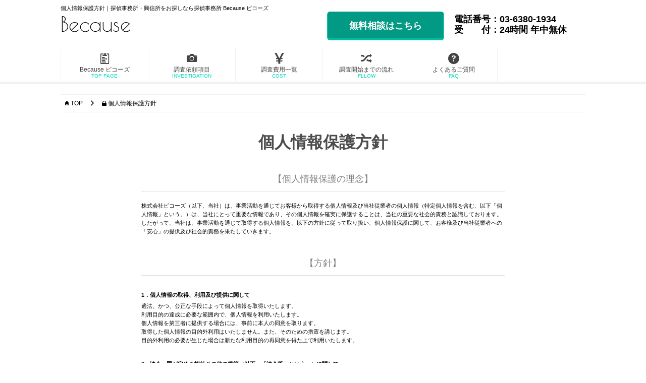

--- FILE ---
content_type: text/html; charset=UTF-8
request_url: https://because.tokyo/pp.php
body_size: 17050
content:
<!DOCTYPE html PUBLIC "-//W3C//DTD XHTML 1.0 Transitional//EN" "https://www.w3.org/TR/xhtml1/DTD/xhtml1-transitional.dtd">
<html xmlns="https://www.w3.org/1999/xhtml" lang="ja" xml:lang="ja">
<head>

<link rel="canonical" href="https:/because.tokyo/pp.php" />
<title>個人情報保護方針｜探偵事務所・興信所をお探しなら探偵事務所 Because ビコーズ</title>
<meta http-equiv="Content-Type" content="text/html; charset=utf-8" />
<meta name="Keywords" content="個人情報保護方針,探偵,探偵事務所,調査依頼,興信所,新宿御苑,新宿,新宿 探偵事務所,新宿 興信所,ビコーズ" />
<meta name="Description" content="個人情報保護方針｜探偵事務所・興信所をお探しなら探偵事務所 Because ビコーズは新宿御苑にある探偵事務所です。探偵事務所ならではの夫婦間・親族間の浮気・不倫、家出、人探しを中心に、婚前調査や信用調査などもお任せください。 " />
<meta name="Author" content="個人情報保護方針｜探偵事務所・興信所をお探しなら探偵事務所 Because ビコーズ" />
<meta name="Copyright" content="Because ビコーズ" />
<meta property="og:title" content="個人情報保護方針｜探偵事務所・興信所をお探しなら探偵事務所 Because ビコーズ" />
<meta property="og:description" content="個人情報保護方針｜探偵事務所・興信所をお探しなら探偵事務所 Because ビコーズは新宿御苑にある探偵事務所です。探偵事務所ならではの夫婦間・親族間の浮気・不倫、家出、人探しを中心に、婚前調査や信用調査などもお任せください。" />
<link href="css/style.css" rel="stylesheet" type="text/css" />
<link href="css/ionicons.css" rel="stylesheet" type="text/css" />
<link rel="stylesheet" href="css/font-awesome.css">
<link href="https://fonts.googleapis.com/css?family=Six+Caps" rel="stylesheet" type="text/css">
<link rel="stylesheet" type="text/css" href="css/flaticon.css"> 
<link href='https://fonts.googleapis.com/css?family=Oswald' rel='stylesheet' type='text/css'>
<link href='https://fonts.googleapis.com/css?family=Open+Sans+Condensed:300' rel='stylesheet' type='text/css'>
<link href='https://fonts.googleapis.com/css?family=Muli' rel='stylesheet' type='text/css'>
<script type="text/javascript" src="https://ajax.googleapis.com/ajax/libs/jquery/1.11.1/jquery.min.js"></script>
<meta name="viewport" content="width=device-width, initial-scale=1.0, maximum-scale=1.0, minimum-scale=1.0, user-scalable=no" />
<link href="https://fonts.googleapis.com/css?family=Poiret+One" rel="stylesheet">
<link href="js/jquery.bxslider.css" rel="stylesheet" />
<script src="js/jquery.bxslider.js"></script>
<script>
$(document).ready(function(){
  $('.bxslider').bxSlider();
});
</script>
<meta name="google-site-verification" content="ZQnxEOuKnjgW0LYcL00QSjrmCbRuGZ-frTDinU7HPDw" />
<script type="text/javascript">
$(function() {
	var showFlug = false;
	var topBtn = $('#page-top');	
	topBtn.css('bottom', '-100px');
	var showFlug = false;
	$(window).scroll(function () {
		if ($(this).scrollTop() > 100) {
			if (showFlug == false) {
				showFlug = true;
				topBtn.stop().animate({'bottom' : '20px'}, 200); 
			}
		} else {
			if (showFlug) {
				showFlug = false;
				topBtn.stop().animate({'bottom' : '-100px'}, 200); 
			}
		}
	});
	//スクロールしてトップ
    topBtn.click(function () {
		$('body,html').animate({
			scrollTop: 0
		}, 500);
		return false;
    });
});
</script>

<script>
$(function() {
     $("#btn").click(function() {
           $("#overlay").fadeIn();　/*ふわっと表示*/
 });
     $("#close").click(function() {
           $("#overlay").fadeOut();　/*ふわっと消える*/
 });
});
</script>

<script>
  (function(i,s,o,g,r,a,m){i['GoogleAnalyticsObject']=r;i[r]=i[r]||function(){
  (i[r].q=i[r].q||[]).push(arguments)},i[r].l=1*new Date();a=s.createElement(o),
  m=s.getElementsByTagName(o)[0];a.async=1;a.src=g;m.parentNode.insertBefore(a,m)
  })(window,document,'script','https://www.google-analytics.com/analytics.js','ga');

  ga('create', 'UA-88875734-1', 'auto');
  ga('send', 'pageview');

</script>

</head>
<body>

<!--レスポンシブメニュー-->
<div id="sp_head">
	<a href="tel:03-6380-1934" title="電話相談">
	<div id="sp_tel"><i class="fa fa-phone-square"></i> 電話相談</div></a>
	<a href="info.php" title="無料相談"><div id="sp_reserv"><i class="fa fa-mobile"></i> 無料相談</div></a>
	<div id="sp_menu">
<div id="overlay">
<div id="text2">
		<a href="index.php" title=""><div class="sp_top_menu"><i class="fa fa-home"></i> Because ビコーズ</div></a>
		<a href="koumoku.php" title=""><div class="sp_top_menu"><i class="fa fa-file-text"></i> 調査依頼項目</div></a>
		<a href="price.php" title=""><div class="sp_top_menu"><i class="fa fa-female"></i> 調査費用一覧</div></a>
		<a href="flow.php" title=""><div class="sp_top_menu"><i class="fa fa-calendar"></i> 調査開始までの流れ</div></a>
		<a href="qa.php" title=""><div class="sp_top_menu"><i class="fa fa-map-marker"></i> よくあるご質問</div></a>
		<a href="info.php" title=""><div class="sp_top_menu_end"><i class="fa fa-mobile"></i> 無料相談</div></a>
</div>
<p id="close"><img src="img/batsu.png" width="100%" alt=""></p>
</div>
<div id="btn"><i class="fa fa-bars"></i> Menu</div>
	</div>
</div>
<div class="clear"></div>
<div id="sp_head2">
	<h1>探偵事務所・興信所をお探しなら探偵事務所 Because ビコーズ</h1>
	<h2>探偵事務所・興信所をお探しなら探偵事務所 Because ビコーズは新宿御苑にある探偵事務所です。探偵事務所ならではの夫婦間・親族間の浮気・不倫、家出、人探しを中心に、婚前調査や信用調査などもお任せください。</h2>
	<div id="sp_logo"><a href="index.php"><p></p><li>Because</li><div class="clear"></div></a></div>
	<div class="clear"></div>
</div>
<!--レスポンシブメニュー終-->

<p id="page-top"><a href="#wrap"><span class="ion-ios-arrow-thin-up"></span></a></p>
<div id="top_obi"></div>


<header>
<div id="head">
<h1>個人情報保護方針｜探偵事務所・興信所をお探しなら探偵事務所 Because ビコーズ</h1>
<h2>探偵事務所・興信所をお探しなら探偵事務所 Because ビコーズは新宿御苑にある探偵事務所です。探偵事務所ならではの夫婦間・親族間の浮気・不倫、家出、人探しを中心に、婚前調査や信用調査などもお任せください。</h2>
<div id="logo"><a href="index.php"><p></p><li>Because</li><div class="clear"></div></a></div>
<div class="topcontact">
	<a href="info.php"><div id="contact_bt">無料相談はこちら</div></a>
	<div id="contact">
		<li>電話番号：03-6380-1934</li>
		<p>受　　付：24時間 年中無休</p>
	</div>
<div class="clear"></div>
</div>
<div class="clear"></div>
<nav>
<a href="index.php">
<div class="bt">
<li><span class="ion-clipboard"></span></li>
<p>Because ビコーズ<small>TOP PAGE</small></p>
<div class="clear"></div>
</div>
</a>
<a href="koumoku.php">
<div class="bt">
<li><span class="ion-camera"></span></li>
<p>調査依頼項目<small>INVESTIGATION</small></p>
<div class="clear"></div>
</div>
</a>
<a href="price.php">
<div class="bt">
<li><span class="ion-social-yen"></span></li>
<p>調査費用一覧<small>COST</small></p>
<div class="clear"></div>
</div>
</a>
<a href="flow.php">
<div class="bt">
<li><span class="ion-shuffle"></span></li>
<p>調査開始までの流れ<small>FLLOW</small></p>
<div class="clear"></div>
</div>
</a>
<a href="qa.php">
<div class="bt">
<li><span class="ion-help-circled"></span></li>
<p>よくあるご質問<small>FAQ</small></p>
<div class="clear"></div>
</div>
</a>
</nav>
</div>
<div class="clear"></div>



</header>






<section id="wrapper2">

<div id="pankuzu">
<div class="pankuzu">
<li><span class="ion-home"></span> TOP</li><li><span class="ion-chevron-right"></span></li><li><span class="ion-locked"></span> 個人情報保護方針</li>
<div class="clear"></div>
</div>
</div>


<div id="under_title">個人情報保護方針</div>



<div class="under_text">


<div id="pp_title">【個人情報保護の理念】</div>
<div class="pp_text">
株式会社ビコーズ（以下、当社）は、事業活動を通じてお客様から取得する個人情報及び当社従業者の個人情報（特定個人情報を含む、以下「個人情報」という。）は、当社にとって重要な情報であり、その個人情報を確実に保護することは、当社の重要な社会的責務と認識しております。
したがって、当社は、事業活動を通じて取得する個人情報を、以下の方針に従って取り扱い、個人情報保護に関して、お客様及び当社従業者への「安心」の提供及び社会的責務を果たしていきます。
</div>



<div id="pp_title">【方針】</div>
<div class="pp_text">
<p>1．個人情報の取得、利用及び提供に関して</p>
<li>適法、かつ、公正な手段によって個人情報を取得いたします。</li>
<li>利用目的の達成に必要な範囲内で、個人情報を利用いたします。</li>
<li>個人情報を第三者に提供する場合には、事前に本人の同意を取ります。</li>
<li>取得した個人情報の目的外利用はいたしません。また、そのための措置を講じます。</li>
<li>目的外利用の必要が生じた場合は新たな利用目的の再同意を得た上で利用いたします。</li>

<p>2．法令、国が定める指針その他の規範（以下、「法令等」という。）に関して</p>
個人情報を取り扱う事業に関連する法令等を常に把握することに努め、当社事業に従事する従業者（以下、「従業者」という）に周知し、遵守いたします。

<p>3．個人情報の安全管理に関して</p>
<li>個人情報への不正アクセス、個人情報の漏えい、滅失、又はき損などの様々なリスクを防止すべく、個人情報の安全管理のための迅速な是正措置を講じる体制を構築し維持いたします。</li>
<li>点検を実施し、発見された違反や事故に対して、速やかにこれを是正するとともに、弱点に対する予防処置を実施いたします。</li>
<li>安全に関する教育を、従業者に徹底いたします。</li>

<p>4．苦情・相談に関して</p>
個人情報の取扱いに関する苦情及び相談については、個人情報問合せ窓口を設け、迅速な対応が可能な体制を構築し、誠意をもって対応いたします。

<p>5．継続的改善に関して</p>
<li>当社の個人情報保護マネジメントシステムは、個人情報保護のため、内部規程遵守状況を監視及び監査し、違反、事件、事故及び弱点の発見に努め、経営者による見直しを実施いたします。これを管理策及び内部規程に反映し、個人情報保護マネジメントシステムの継続的改善に努めます。</li>
<li>改善においては、法令等に準拠いたします。</li>
</div>



<div id="pp">
制定日　2016年9月1日<br />
株式会社ビコーズ<br />
代表取締役　目黒 裕樹
</div>

</div>


</section>


<footer>
<div id="footer">
	<div id="footer_logo">Because</div>
	<div id="footer_nav">

		<div class="foot_left">
		<div class="nav_left">
			<div class="footer_nav">
				<p><span class="ion-plus"></span> 調査依頼項目</p>
				<a href="uwaki.php"><li>浮気・不倫調査</li></a>
				<a href="iede.php"><li>家出・行方調査</li></a>
				<a href="kekkon.php"><li>結婚信用調査</li></a>
				<a href="kigyou.php"><li>企業・個人信用調査</li></a>
				<a href="sokou.php"><li>素行調査</li></a>
				<a href="itazura.php"><li>いたずら・嫌がらせ調査</li></a>
				<a href="touchou.php"><li>盗聴器発見調査</li></a>
				<a href="stalker.php"><li>ストーカー調査</li></a>
				<a href="other.php"><li>その他調査</li></a>
			</div>
			<div class="footer_nav">
				<p><span class="ion-plus"></span> ご利用料金</p>
				<a href="price.php"><li>料金項目一覧</li></a>
			</div>
		</div>
		<div class="nav_right">
			<div class="footer_nav">
				<p><span class="ion-plus"></span> 調査開始までの流れ</p>
				<a href="flow.php"><li>調査スタートまで</li></a>
			</div>
			<div class="footer_nav">
				<p><span class="ion-plus"></span> よくあるご質問</p>
				<a href="qa.php"><li>ご質問一覧</li></a>
			</div>
			<div class="footer_nav">
				<p><span class="ion-plus"></span> その他</p>
				<a href="company.php"><li>会社概要</li></a>
				<a href="pp.php"><li>個人情報保護方針</li></a>
				<a href="recruit.php"><li>求人情報</li></a>
				<a href="info.php"><li>お問合わせ</li></a>
				<a href="https://koushinjo.org/"><li>興信所1</li></a>
				<a href="https://kousinjyo.com/"><li>興信所2</li></a>
				<a href="https://www.eiard.org/"><li>探偵事務所</li></a>
			</div>
		</div>
			<div class="clear"></div>
		</div>

		<div class="foot_right">
<div class="facebook_pc">
<div class="fb-page" data-href="https://www.facebook.com/%E3%83%93%E3%82%B3%E3%83%BC%E3%82%BA%E3%83%AA%E3%82%B5%E3%83%BC%E3%83%81-550224478500563/?ref=settings" data-tabs="timeline" data-width="500" data-height="362" data-small-header="false" data-adapt-container-width="true" data-hide-cover="false" data-show-facepile="true"><blockquote cite="https://www.facebook.com/%E3%83%93%E3%82%B3%E3%83%BC%E3%82%BA%E3%83%AA%E3%82%B5%E3%83%BC%E3%83%81-550224478500563/?ref=settings" class="fb-xfbml-parse-ignore"><a href="https://www.facebook.com/%E3%83%93%E3%82%B3%E3%83%BC%E3%82%BA%E3%83%AA%E3%82%B5%E3%83%BC%E3%83%81-550224478500563/?ref=settings">ビコーズリサーチ</a></blockquote></div>
</div>
<div class="facebook_tab">
<div class="fb-page" data-href="https://www.facebook.com/%E3%83%93%E3%82%B3%E3%83%BC%E3%82%BA%E3%83%AA%E3%82%B5%E3%83%BC%E3%83%81-550224478500563/?ref=settings" data-tabs="timeline" data-width="450" data-height="300" data-small-header="false" data-adapt-container-width="true" data-hide-cover="false" data-show-facepile="true"><blockquote cite="https://www.facebook.com/%E3%83%93%E3%82%B3%E3%83%BC%E3%82%BA%E3%83%AA%E3%82%B5%E3%83%BC%E3%83%81-550224478500563/?ref=settings" class="fb-xfbml-parse-ignore"><a href="https://www.facebook.com/%E3%83%93%E3%82%B3%E3%83%BC%E3%82%BA%E3%83%AA%E3%82%B5%E3%83%BC%E3%83%81-550224478500563/?ref=settings">ビコーズリサーチ</a></blockquote></div>
</div>
<div class="facebook_sp">
<div class="fb-page" data-href="https://www.facebook.com/%E3%83%93%E3%82%B3%E3%83%BC%E3%82%BA%E3%83%AA%E3%82%B5%E3%83%BC%E3%83%81-550224478500563/?ref=settings" data-tabs="timeline" data-width="300" data-height="300" data-small-header="false" data-adapt-container-width="true" data-hide-cover="false" data-show-facepile="true"><blockquote cite="https://www.facebook.com/%E3%83%93%E3%82%B3%E3%83%BC%E3%82%BA%E3%83%AA%E3%82%B5%E3%83%BC%E3%83%81-550224478500563/?ref=settings" class="fb-xfbml-parse-ignore"><a href="https://www.facebook.com/%E3%83%93%E3%82%B3%E3%83%BC%E3%82%BA%E3%83%AA%E3%82%B5%E3%83%BC%E3%83%81-550224478500563/?ref=settings">ビコーズリサーチ</a></blockquote></div>
</div>

		</div>
		<div class="clear"></div>
	</div>

</footer>
<div id="copylight">
<h3>夫婦間の浮気・不倫や結婚前のパートナーに対しての不安・ストーカー等お悩みを一人で抱え込まず我々にご相談下さい。お客様が納得する証拠を掴みお悩みが解決するまでサポートします。</h3>
<h4>Copyright © 探偵事務所・興信所をお探しなら Because ビコーズ All rights reserved.</h4>
</div>

<div id="fb-root"></div>
<script>(function(d, s, id) {
  var js, fjs = d.getElementsByTagName(s)[0];
  if (d.getElementById(id)) return;
  js = d.createElement(s); js.id = id;
  js.src = "//connect.facebook.net/ja_JP/sdk.js#xfbml=1&version=v2.7";
  fjs.parentNode.insertBefore(js, fjs);
}(document, 'script', 'facebook-jssdk'));</script>
</div>

<script>
$(function() {
     $("#btn").click(function() {
           $("#overlay").fadeIn();　/*ふわっと表示*/
 });
     $("#close").click(function() {
           $("#overlay").fadeOut();　/*ふわっと消える*/
 });
});
</script>

<script src="js/index.js"></script>
<script src="js/jquery.film_roll.js"></script>
<script>
$(function() {
  fr = new FilmRoll({
    container: '#film_roll'
  });
});
</script>


</body>
</html>

--- FILE ---
content_type: text/css
request_url: https://because.tokyo/css/style.css
body_size: 75559
content:
@media screen and (min-width: 769px){
/* ************************************************ 
 *	共通
 * ************************************************ */

* {
	margin: 0px;
	padding: 0px;
}

body {
	color: #000000;
	font-size: 14px;
	line-height: 1.2;
	font-family: "A-OTF 新ゴ Pro", "Shin Go Light", "Shin Go DeBold", "ヒラギノ角ゴ ProN W3", "Hiragino Kaku Gothic ProN", メイリオ, Meiryo, sans-serif;
}

.clear {
	clear: both;
	font: 0pt/0pt sans-serif;
}

img {
	border: 0px;
}

strong {
font-weight: lighter;
}

li {
    list-style: none;
}

#page-top {
    position: fixed;
    bottom: 20px;
    right: 20px;
    font-size: 77%;
    z-index: 1000;
}
#page-top a {
    text-decoration: none;
    color: #fff;
    width: 50px;
    padding: 10px 0;
    text-align: center;
    font-size: 30px;
    border-radius: 1000px;
    display: block;
    background: #1bb7a1;
}
#page-top a:hover {
    text-decoration: none;
}


h3 {
    font-size: 10px;
    font-weight: lighter;
}

h4 {
    font-weight: lighter;
    font-size: 11px;
}


header {
    width: 100%;
    /* position: fixed; */
    background: #fff;
    border-bottom: 5px solid #f1f1f1;
    z-index: 1000;
}

#head {
    width: 1040px;
    margin: 10px auto;
}

#head h1 {
    font-size: 11px;
    font-weight: lighter;
}

h2 {
    text-indent: -9999px;
    position: absolute;
}

#logo {
    font-family: 'Poiret One', cursive;
    width: 340px;
    font-size: 42px;
    float: left;
}

.topcontact {
    width: 510px;
    float: right;
}

#logo li {
    float: left;
    list-style: none;
}

#logo img {
    width: 50px;
    margin-right: 5px;
}

#logo p {
    float: left;
    padding-top: 5px;
}

#logo a {
    text-decoration: none;
    color: inherit;
}

#contact {
    float: right;
    width: 260px;
    list-style: none;
    font-size: 18px;
    padding: 5px 0 0 0;
    font-weight: bold;
}

#contact_bt {
    float: left;
    width: 200px;
    background: #039a85;
    color: #fff;
    margin: 0 20px 0 0;
    padding: 18px 14px 14px;
    text-align: center;
    border-radius: 4px;
    box-shadow: 0px 2px 0px 2px #02bda2;
    font-size: 18px;
    font-weight: bold;
}

#contact_bt:hover {
    box-shadow: 0 0 0;
    color: #fff;
    background: #039a85;
}

nav {
    margin: 20px auto 0;
    width: 1040px;
}

nav a {
    color: #434343;
}

.bt {
    list-style: none;
    border-left: 1px solid #f1f1f1;
    padding: 5px 10px;
    float: left;
    width: 152px;
    margin-right: -1px;
    border-right: 1px solid #f1f1f1;
    text-align: center;
}

.bt li {
    font-size: 25px;
    text-align: center;
}

.bt p {x
    width: 156px;
    font-size: 12px;
}

.bt p small {
display: block;
    font-size: 10px;
color: #00dabc;
}


#footer_logo {
  font-family: 'Poiret One', cursive;
  color: #fff;
  font-size: 40px;
}

#footer_logo img {
  width: 30px;
  margin-right: 10px;
}

#footer_nav {
  width: 1040px;
  margin: 40px auto 20px;
  color: #fff;
}

#footer_nav a {
    text-decoration: none;
    color: #fff;
}

.footer_nav {
    width: 260px;
    margin: 0 auto 40px;
    color: #fff;
    list-style: none;
    /* float: left; */
    text-align: left;
}

.footer_nav p {
font-weight:bold;
}

.footer_nav li {
  font-size: 11px;
  margin: 12px;
}


.nav_left {
    float: left;
}

.nav_right {
    float: left;
}

#sp_head {
    display: none;
}

#sp_head2 {
    display: none;
}

/* ************************************************ 
 *	TOPページ
 * ************************************************ */


#wrapper a {
    text-decoration: none;
}

#film_roll {
    padding: 5px 0 0;
    border-bottom: 5px solid #f1f1f1;
}

 .film_roll_wrapper {
     display: block;
     text-align: center;
     float: none;
     position: relative;
     top: auto;
     right: auto;
     bottom: auto;
     left: auto;
     z-index: auto;
     width: 100%;
     height: 100%;
     margin: 0 !important;
     padding: 0 !important;
     overflow: hidden;
 }
 .film_roll_shuttle {
     text-align: left;
     float: none;
     position: relative;
     top: 0;
     left: 0;
     right: auto;
     bottom: auto;
     height: 100%;
     margin: 0 !important;
     padding: 0 !important;
     z-index: auto;
 }
 .film_roll_shuttle.vertical_center:before {
     content: '';
     display: inline-block;
     height: 100%;
     vertical-align: middle;
     margin-right: -0.25em;
 }
 .film_roll_child {
     position: relative;
     display: inline-block;
     *display: inline;
     vertical-align: middle;
     zoom: 1;
    overflow: hidden;
}
 
 .film_roll_wrapper a {
 text-decoration:none;
 }
 .film_roll_prev,
 .film_roll_next {
position: absolute;
    top: 48%;
    left: 15px;
    width: 40px;
    height: 40px;
    margin: -20px 0 0 0;
    padding: 0;
    font-size: 60px;
    font-weight: 100;
    line-height: 30px;
    color: #35335b;
    text-align: center;
    opacity: 0.5;
 }
 .film_roll_prev:hover,
 .film_roll_next:hover {
     color: #35335b;
     text-decoration: none;
     opacity: 0.9
 }
 .film_roll_next {
     left: auto;
     right: 15px
 }
 .film_roll_pager {
    position: absolute;
    text-align: center;
    width: 100%;
    padding: 5px 0;
  margin-top: 20px;
 }
 .film_roll_pager a {
  width: 14px;
  height: 14px;
  border-radius: 14px;
  display: inline-block;
  margin: 0 5px 0 0;
  transition: all 1s ease;
  background: #D8D8D8;
 }
 .film_roll_pager a:hover {
     background: #36c7fe;
 }
 .film_roll_pager a.active {
    background: #29204F;
 }
 .film_roll_pager span {
     display: none
 }
 .film_roll_pager a,
 a.film_roll_prev,
 a.film_roll_next {
     -webkit-box-sizing: content-box;
     -moz-box-sizing: content-box;
     box-sizing: content-box;
 }
 
section#top_concept {
    text-align: center;
    padding: 80px 0;
    font-size: 18px;
}
 
 
#content_title {
    font-size: 32px;
    margin: 0 auto 40px;
    color: #4c4c4c;
    padding-bottom: 10px;
    text-align: center;
    font-weight: bold;
}


section#content0 {
    padding: 0px 0 20px;
    text-align: center;
    border: 20px solid #509eff;
    width: 1000px;
    margin: 38px auto 40px;
}

section#content00 {
    padding: 0px 0 20px;
    text-align: center;
    border: 20px solid #44C154;
    width: 1000px;
    margin: 38px auto 40px;
}

section#content1 {
    background: #f1f1f1;
    padding: 40px 0;
    text-align: center;
}


section#content2 {
    text-align: center;
    padding: 40px 0;
}


section#content3 {
    background: #f1f1f1;
    padding: 40px 0;
    text-align: center;
}

section#content4 {
    text-align: center;
    padding: 80px 0;
    font-size: 18px;
}

section#content5 {
    padding: 40px 0;
    text-align: center;
}

footer {
    background: #509eff;
    text-align: center;
    padding: 40px 0;
}

#copylight {
    background: #f1f1f1;
    text-align: center;
    padding: 10px 0;
}

#koumoku {
  width: 1040px;
  margin: 0 auto;
}

#koumoku a {
    text-decoration: none;
    color: initial;
}

.koumoku {
    width: 290px;
    float: left;
    margin: 0 10px 10px;
    background: #fff;
    height: 242px;
    padding: 10px;
}

.koumoku_image {
    width: 300px;
    height: 190px;
    overflow: hidden;
    margin-bottom: 24px;
    background: #f1f1f1;
}

.koumoku_title {
  font-weight: bold;
  font-size: 16px;
}

.koumoku_top {
    width: 300px;
    float: left;
    margin: 0 10px 10px;
    background: #fff;
    height: 242px;
    padding: 10px;
}



.price_title {
    width: 1040px;
    margin: 0 auto;
    font-size: 18px;
}

.price_icon {
  margin: 40px auto 0;
  width: 1040px;
  list-style: none;
}

#balloon {
	position: relative;
	display: inline-block;
	padding: 0 15px;
	width: auto;
	min-width: 115px;
	color: #F6F6F6;
	line-height: 40px;
	text-align: center;
	background: #44C154;
	z-index: 0;
}

#balloon:after {
	content: "";
	position: absolute;
	bottom: -10px; left: 50%;
	margin-left: -10px;
	display: block;
	width: 0px;
	height: 0px;
	border-style: solid;
	border-width: 10px 10px 0 10px;
	border-color: #44C154 transparent transparent transparent;
}

.more {
    width: 420px;
    margin: 40px auto 0;
    padding: 20px 0;
    font-size: 22px;
    background: #404040;
    color: #fff;
    font-weight: bold;
}


.balloon {
  width: 114px;
  background: #fff;
  border-radius: 100px;
  margin: 10px 0;
  overflow: hidden;
  padding: 30px;
}
#balloon li {
  font-size: 16px;
}

#content_title strong.title {
    color: #d80000;
    -webkit-text-emphasis: filled dot red;
    text-emphasis: filled circle red;
    font-size: 38px;
    font-weight: bold;
}

#content_title small.title {
    font-size: 38px;
    font-weight: bold;
    color: #000;
}

#top_concept strong.naiyou {
    color: #ff0000;
    font-weight: bold;
}

#price strong.naiyou2 {
    color: #000;
    font-weight: bold;
}

#content4 strong.naiyou2 {
    color: #000;
    font-weight: bold;
}

.under_text strong.naiyou2 {
    color: #000;
    font-weight: bold;
}

.under_text strong.naiyou3 {
    color: #ff0000;
    font-weight: bold;
}



#flow_title {
    font-weight: bold;
    color: #fb6868;
    font-size: 34px;
    margin-bottom: 40px;
}

#flow_space {
    width: 1040px;
    margin: 0 auto;
}
.flow_content {
width: 168px;
    background: #fff;
    float: left;
    height: 210px;
    margin: 0 10px;
    padding: 10px;
    list-style: none;
    font-size: 11px;
}

#step_image {
    width: 120px;
    margin: 0 auto 20px;
}
.flow_num {
    background: #fb6868;
    color: #fff;
    font-size: 24px;
    padding: 10px 10px;
    border-radius: 380px;
    margin: -40px auto 20px;
    width: 42px;
}

.flow_num li {
    font-size: 12px;
}








/* ************************************************ 
 *	下層ページ
 * ************************************************ */



#wrapper2 {
    padding: 0px 0 0;
}

#under_title {
    text-align: center;
    margin: 40px auto;
    font-size: 32px;
    font-weight: bold;
        color: #4c4c4c;
}

#under_title1 {
    text-align: center;
    margin: 40px auto;
    font-size: 32px;
    font-weight: bold;
        color: #4c4c4c;
}
.under_text {
    width: 720px;
    margin: 0 auto 40px;
    text-align: center;
    line-height: 1.6;
    font-size: 18px;
}

.under_text1 {
    width: 920px;
    margin: 0 auto 30px;
    text-align: center;
    line-height: 1.2;
    font-size: 18px;
}
.under_text2 {
    width: 720px;
    margin: 0 auto 10px;
    text-align: center;
    line-height: 1.6;
    font-size: 18px;
}

#pankuzu {
    width: 1040px;
    margin: 20px auto 10px;
    list-style: none;
    border-top: 1px solid #f1f1f1;
    padding: 10px 0;
    border-bottom: 1px solid #f1f1f1;
}

.pankuzu li {
    float: left;
    list-style: none;
    padding: 0 8px;
    text-align: center;
    font-size: 12px;
}


.under_title {
    font-size: 18px;
}

.under_title p.other {
    padding: 24px 0 8px;
}

#gazou {
    width: 1040px;
    margin: 0 auto;
    padding: 20px 0;
    background-color: #509eff;
    text-align: center;
    color: #fff;
}

#gazou1 {
    width: 1040px;
    margin: 0 auto;
    padding: 1px 0;
    background-color: #509eff;
    text-align: center;
    color: #fff;
}

#gazou2 {
    width: 1040px;
    margin: 0 auto;
    padding: 1px 0;
    background-color: #1d81ff;
    text-align: center;
    color: #fff;
}

#gazou3 {
    width: 1040px;
    margin: 0 auto;
    padding: 1px 0;
    background-color: #07982d;
    text-align: center;
    color: #fff;
}

#gazou4 {
    width: 1040px;
    margin: 0 auto;
    padding: 1px 0;
    background-color: #07982d;
    text-align: center;
    color: #fff;
}

#gazou5 {
    width: 1040px;
    margin: 0 auto;
    height: 120px;
    padding: 20px 0 0;
    background-color: #3b92ff;
    text-align: center;
    color: #fff;
}

#gazou6 {
    width: 1040px;
    margin: 0 auto;
    padding: 20px 0;
    background-color: #2f89f9;
    text-align: center;
    color: #fff;
}

#gazou7 {
    width: 1040px;
    margin: 0 auto;
    padding: 20px 0;
    background-color: #167dfd;
    text-align: center;
    color: #fff;
}

#gazou8 {
    width: 1040px;
    margin: 0 auto;
    padding: 20px 0;
    background-color: #0071ff;
    text-align: center;
    color: #fff;
}

#gazou9 {
    width: 1040px;
    margin: 0 auto;
    padding: 20px 0;
    background-color: #036aea;
    text-align: center;
    color: #fff;
}

#gazou10 {
    width: 1040px;
    margin: 0 auto;
    padding: 20px 0;
    background-color: #0464dc;
    text-align: center;
    color: #fff;
}

#gazou11 {
    width: 1040px;
    margin: 0 auto;
    padding: 20px 0;
    background-color: #015fd4;
    text-align: center;
    color: #fff;
}

#gazou12 {
    width: 1040px;
    margin: 0 auto;
    padding: 20px 0;
    background-color: #0056c1;
    text-align: center;
    color: #fff;
}

#gazou13 {
    width: 1040px;
    margin: 0 auto;
    padding: 1px 0;
    background-color: #509eff;
    text-align: center;
    color: #fff;
}

.under_title p {
    font-size: 32px;
    color: #fff6cb;
    text-shadow: 1px 1px 1px #7a7a7a;
    margin-bottom: 15px;
}

.under_title1 p {
    font-size: 32px;
    color: #fff6cb;
    text-shadow: 1px 1px 1px #7a7a7a;
    margin-bottom: 15px;
    padding: 20px 0 0;
    }

.under_title li {
    list-style: none;
}

.koumoku_content_text li {
    list-style: none;
    text-align: center;
    background-color: #509eff;
    color: #FFF;
    font-size: 18px;
    margin-bottom: 15px;
    padding: 5px 0 3px;
}

.tyuui {
    margin-bottom: 10px;
    font-weight: bold;
}

#cyousa_title {
    position: relative;
    min-width: 115px;
    width: 680px;
    color: #F6F6F6;
    text-align: center;
    background: #44C154;
    z-index: 0;
    margin: 0px auto 20px;
    font-size: 24px;
    padding: 10px 0;
}
#cyousa_title:after {
	content: "";
	position: absolute;
	bottom: -10px; left: 50%;
	margin-left: -10px;
	display: block;
	width: 0px;
	height: 0px;
	border-style: solid;
	border-width: 10px 10px 0 10px;
	border-color: #44C154 transparent transparent transparent;
}

#cyousa {
    margin-bottom: 40px;
}

.cyousa_text {
    margin: 30px 0;
    line-height: 1.6;
    font-size: 16px;
}

#cyousa_space {
    width: 680px;
    margin: 0 auto;
}


.cyousa_price_title {
    width: 200px;
    background: #44c154;
    color: #fff;
    font-size: 16px;
    padding: 15px 0;
    float: left;
    margin: 0 5px 5px 0;
}

.cyousa_price_text {
    background: #fff;
    text-align: left;
    padding: 14px 20px;
    font-size: 18px;
    float: left;
    width: 430px;
}

sup {
    font-size: 10px;
}
#kome {
    text-align: left;
    width: 680px;
    margin: 10px auto;
    font-size: 11px;
}


#jirei {
    border-top: 5px solid #dedede;
    border-bottom: 5px solid #dedede;
    font-size: 32px;
    margin: 0 auto 40px;
}
.jirei {
    padding: 10px 0;
    font-size: 32px;
    color: #ababab;
}

#jirei_space {
    width: 600px;
    margin: 0 auto 60px;
    background: #fff;
    border: 20px solid #509eff;
    border-radius: 14px;
    padding: 30px 50px;
}

#jirei_space2 {
    width: 600px;
    margin: 0 auto 60px;
    background: #fff;
    border: 20px solid #b4dc39;
    border-radius: 14px;
    padding: 30px 50px;
}

#clip {
    width: 230px;
    margin: 0 auto;
    height: 10px;
    background: #adadad;
    margin-bottom: 40px;
    border-radius: 12px;
}

.jirei_title {
    font-size: 24px;
    font-weight: bold;
    margin-bottom: 20px;
}

.jirei_title {
    font-size: 24px;
    font-weight: bold;
    padding: 8px 0 5px;
    margin: 24px 0 0px;
}

.jirei_text li {
    list-style: none;
    padding: 10px 0;
    border-bottom: 1px solid #dedede;
    text-align: left;
}

.jirei_text li small {
    font-size: 14px;
    margin-right: 15px;
    font-weight: bold;
}


#total_price {
    margin: 40px 0 0;
    font-size: 42px;
    font-weight: bold;
}


#total_price small {
    margin:0 10px 0 10px;
    font-size: 16px;
    font-weight: bold;
}

.flow_content2 {
width: 168px;
    background: #fff;
    float: left;
height: 310px;
    font-weight:bold;
    margin: 20px 10px 0;
    padding: 10px;
    list-style: none;
    font-size: 11px;
}

.flow_content2 p {
    font-weight: lighter;
    margin-top: 20px;
    font-size: 12px;
    text-align: left;
}


.flow_content3 {
    width: 750px;
    background: #fff;
    font-weight: bold;
    margin: 20px auto 0;
    padding: 10px;
    list-style: none;
    font-size: 11px;
    height: 200px;
    position: relative;
}

.flow_content3 p {
    font-weight: lighter;
    margin-top: 20px;
    font-size: 18px;
    text-align: left;
    padding: 0 0 0 10px;
}

.flow_num2 {
    background: #fb6868;
    color: #fff;
    font-size: 24px;
    padding: 10px 10px;
    border-radius: 380px;
    width: 42px;
    position: absolute;
}

.flow_num2 li {
    font-size: 12px;
}

#step_image2 {
    width: 170px;
    margin: 20px 0 0 80px;
    float: left;
}

.step_text {
    float: left;
    width: 460px;
    margin: 0 0 0 30px;
    text-align: left;
    font-size: 22px;
}

.step_text li {
    padding: 20px 0 10px 10px;
    border-bottom: 1px dotted #a5a3a3;
}

#contact_bt2 {
    width: 390px;
    background: #039a85;
    color: #fff;
    margin: 30px auto 30px;
    padding: 18px 14px 14px;
    text-align: center;
    border-radius: 4px;
    box-shadow: 0px 2px 0px 2px #02bda2;
    font-size: 28px;
    font-weight: bold;
}

#contact_bt2:hover {
    box-shadow: 0 0 0;
    color: #fff;
    background: #039a85;
}

#contact_bt2 a {
    text-decoration: none;
    color: inherit;
}







#qaMenu {
    width: 780px;
    margin: 0px auto;
}

#qaMenu p {
    display: block;
    cursor: pointer;
    background: #fff;
    padding: 10px 20px;
    text-align: left;
    font-size: 18px;
    font-weight: bold;
    margin-bottom: 5px;
}
#qaMenu li {
    background: #f5f5f5;
    text-align: center;
    padding: 40px;
    text-align: left;
    margin-bottom: 2px;
    line-height: 1.6;
}

#qaMenu dd li {
    list-style: none;
    font-size: 11px;
}


#pp_title {
    margin-bottom: 20px;
    border-bottom: 1px solid #dedede;
    padding-bottom: 10px;
    color: #848484;
}

.pp_text {
    text-align: left;
    font-size: 11px;
    margin-bottom: 40px;
}

.pp_text p {
    font-weight: bold;
    margin-bottom: 5px;
    margin-top: 30px;
}

#pp {
    text-align: right;
    font-size: 12px;
    margin-top: 40px;
}


#info_text {
    font-size: 12px;
    line-height: 1.4;
}
#info_content {
    width: 860px;
    margin: 40px auto;
    background: #fff;
    padding: 60px;
    position: relative;
}

.info_content_title {
    width: 240px;
    margin-right: 10px;
    background: #efefef;
    padding: 20px;
    float: left;
    text-align: left;
}

.todoke {
    width: 250px;
    position: absolute;
    top: 220px;
    right: 80px;
}

.info_content {
    margin-bottom: 5px;
}

.info_content_text {
    float: left;
    width: 530px;
    padding: 12px 20px;
    text-align: left;
}

.hissu {
    position: absolute;
    background: #f00000;
    color: #fff;
    margin: -18px 0 0 190px;
    font-size: 12px;
    padding: 2px 5px;
}
input.input_text {
    padding: 4px;
    width: 300px;
    border:1px solid #dedede;
    	font-family: "A-OTF 新ゴ Pro", "Shin Go Light", "Shin Go DeBold", "ヒラギノ角ゴ ProN W3", "Hiragino Kaku Gothic ProN", メイリオ, Meiryo, sans-serif;
}
select{
    padding: 4px;
    width: 300px;
    border:1px solid #dedede;
    	font-family: "A-OTF 新ゴ Pro", "Shin Go Light", "Shin Go DeBold", "ヒラギノ角ゴ ProN W3", "Hiragino Kaku Gothic ProN", メイリオ, Meiryo, sans-serif;
}
textarea.textarea {
    border: solid 1px #dedede;
    width: 400px;
    height: 250px;
    padding: 4px;
    	font-family: "A-OTF 新ゴ Pro", "Shin Go Light", "Shin Go DeBold", "ヒラギノ角ゴ ProN W3", "Hiragino Kaku Gothic ProN", メイリオ, Meiryo, sans-serif;
}

.kome {
    margin: 40px auto;
    background: #efefef;
    padding: 40px 40px 30px;
}

.kome li {
    font-size: 11px;
    list-style: none;
    text-align: left;
    margin-bottom: 5px;
    padding: 0 5px 5px;
    border-bottom: 1px dotted #dedede;
}


#input_submit {
    width: 180px;
    margin: 0 auto;
}
input[type="submit"] {
    border: 0px;
    background: #3c3c3c;
    width: 180px;
    padding: 10px 0;
    cursor: pointer;
    color: #fff;
        	font-family: "A-OTF 新ゴ Pro", "Shin Go Light", "Shin Go DeBold", "ヒラギノ角ゴ ProN W3", "Hiragino Kaku Gothic ProN", メイリオ, Meiryo, sans-serif;
}

.info_content_text li {
    list-style: none;
    font-size: 11px;
    margin: 2px 0 0;
    color: #858585;
}
.map {
    margin: 40px 0 0;
}

p.map {
    margin-top: 20px;
    font-size: 16px;
    font-weight: bold;
}

#koumoku_content {
    width: 820px;
    margin: 0px auto 0px;
    background: #fff;
    padding: 40px 80px;
}

#point {
}

#koumoku_content_image {
    width: 360px;
    float: left;
    padding: 10px;
    background: #fff;
    box-shadow: 0 0 5px #c7c7c7;
    margin-right: 40px;
}


#koumoku_content_text {
    float: left;
    width: 400px;
    padding: 10px 0;
    line-height: 1.6;
    font-size: 16px;
    text-align: justify;
}


.koumoku_content_text {
    margin: 40px 0 0;
    line-height: 2;
    padding: 40px;
    text-align: left;
    font-size: 14px;
}

#soudan {
    font-weight: bold;
    margin-top: 30px;
}

#koumoku_content1 {
    width: 820px;
    margin: 50px auto 0;
}

.koumoku_content_text1 {
    margin: 10px 0 0;
    text-align: left;
    font-size: 14px;
}

.koumoku_content_text1 li {
    width: 250px;
    margin: 0 auto 15px;
    float: left;
    list-style: none;
    text-align: center;
    background-color: #509eff;
    color: #FFF;
    font-size: 18px;
    padding: 15px 0 12px;
}

.koumoku_content_text1 p {
    float: left;
    width: 550px;
    padding: 8px 0 0 20px;
}

.koumoku_content_text2 li {
      width: 490px;
      float: right;
} 

#koumoku_content2 {
    width: 570px;
    float: left;
    margin: 40px 0 0;
    text-align: left;
    font-size: 16px;
    line-height: 1.4;
}

li {
    list-style: none;
}

#soudan {
    font-weight: bold;
    font-size: 18px;
}

#recruit {
    width: 800px;
    margin: 0 auto;
    text-align: left;
}

.rec_title {
    width: 250px;
    float: left;
    font-size: 18px;
    text-align: center;
    background-color: #d7d7d7;
    margin: -1px 0 0px 0px;
    padding: 22px 0 21px;
    border: 1px solid #c4c3c3;
}

.rec_text {
    width: 500px;
    float: left;
    padding: 26px 0 0 20px;
    border: 1px solid #c4c3c3;
    height: 38px;
    margin-top: -1px;
    margin-left: -1px;
}

.rec_text3 {
    width: 500px;
    float: left;
    padding: 10px 0 0 20px;
    border: 1px solid #c4c3c3;
    height: 54px;
    margin-top: -1px;
    margin-left: -1px;
}

.rec_text2 {
    width: 500px;
    float: left;
    padding: 18px 0 0 20px;
    border: 1px solid #c4c3c3;
    height: 46px;
    margin-top: -1px;
    margin-left: -1px;
}

.foot_left {
    width: 520px;
    float: left;
}

.foot_right {
    width: 520px;
    float: right;
}

.facebook_tab {
    display: none;
}

.facebook_sp {
    display: none;
}





}





@media screen and (min-width: 481px) and (max-width: 768px){
/* ************************************************ 
 *	共通
 * ************************************************ */

* {
	margin: 0px;
	padding: 0px;
}

body {
	color: #000000;
	font-size: 14px;
	line-height: 1.2;
	font-family: "A-OTF 新ゴ Pro", "Shin Go Light", "Shin Go DeBold", "ヒラギノ角ゴ ProN W3", "Hiragino Kaku Gothic ProN", メイリオ, Meiryo, sans-serif;
}

.clear {
	clear: both;
	font: 0pt/0pt sans-serif;
}

img {
	border: 0px;
}

strong {
font-weight: lighter;
}

li {
    list-style: none;
}

#page-top {
    position: fixed;
    bottom: 20px;
    right: 2%;
    font-size: 77%;
    z-index: 1000;
}

#page-top a {
    text-decoration: none;
    color: #fff;
    width: 50px;
    padding: 10px 0;
    text-align: center;
    font-size: 30px;
    border-radius: 1000px;
    display: block;
    background: #1bb7a1;
}
#page-top a:hover {
    text-decoration: none;
}


h3 {
    font-size: 10px;
    font-weight: lighter;
}

h4 {
    font-weight: lighter;
    font-size: 11px;
}


header {
    width: 100%;
    /* position: fixed; */
    background: #fff;
    border-bottom: 5px solid #f1f1f1;
    z-index: 1000;
}

#head {
    width: 1040px;
    margin: 10px auto;
    display: none;
}

#head h1 {
    font-size: 11px;
    font-weight: lighter;
}

h2 {
    text-indent: -9999px;
    position: absolute;
}

#logo {
    font-family: 'Poiret One', cursive;
    width: 340px;
    font-size: 42px;
    float: left;
}

.topcontact {
    width: 510px;
    float: right;
}

#logo li {
    float: left;
    list-style: none;
}

#logo img {
    width: 50px;
    margin-right: 5px;
}

#logo p {
    float: left;
    padding-top: 5px;
}

#logo a {
    text-decoration: none;
    color: inherit;
}

#contact {
    float: right;
    width: 260px;
    list-style: none;
    font-size: 20px;
    padding: 5px 0 0 0;
    font-weight: bold;
}

#contact_bt {
    float: left;
    width: 200px;
    background: #039a85;
    color: #fff;
    margin: 0 20px 0 0;
    padding: 18px 14px 14px;
    text-align: center;
    border-radius: 4px;
    box-shadow: 0px 2px 0px 2px #02bda2;
    font-size: 18px;
    font-weight: bold;
}

#contact_bt:hover {
    box-shadow: 0 0 0;
    color: #fff;
    background: #039a85;
}

nav {
    margin: 20px auto 0;
    width: 1040px;
}

nav a {
    color: #434343;
}

.bt {
    list-style: none;
    border-left: 1px solid #f1f1f1;
    padding: 5px 10px;
    float: left;
    width: 152px;
    margin-right: -1px;
    border-right: 1px solid #f1f1f1;
    text-align: center;
}

.bt li {
    font-size: 25px;
    text-align: center;
}

.bt p {x
    width: 156px;
    font-size: 12px;
}

.bt p small {
display: block;
    font-size: 10px;
color: #00dabc;
}


#footer_logo {
  font-family: 'Poiret One', cursive;
  color: #fff;
  font-size: 40px;
}

#footer_logo img {
  width: 30px;
  margin-right: 10px;
}

#footer_nav {
    width: 80%;
    margin: 40px auto 20px;
    color: #fff;
}

#footer_nav a {
    text-decoration: none;
    color: #fff;
}

.footer_nav {
    width: 65%;
    margin: 0 auto 40px;
    color: #fff;
    list-style: none;
    text-align: left;
}

.footer_nav p {
font-weight:bold;
}

.footer_nav li {
  font-size: 11px;
  margin: 12px;
}


.nav_left {
    float: left;
    width: 50%;
}

.nav_right {
    float: right;
    width: 50%;
}


/* ************************************************ 
 *	レスポンシブ
 * ************************************************ */
#sp_head {
    width: 100%;
    color: #ffffff;
    position: fixed;
    z-index: 10000;
    background: #039a85;
    background: url([data-uri]…EiIGhlaWdodD0iMSIgZmlsbD0idXJsKCNncmFkLXVjZ2ctZ2VuZXJhdGVkKSIgLz4KPC9zdmc+);
    background: -moz-linear-gradient(top, #039a85 0%, #02bda2 100%);
    background: -webkit-gradient(linear, left top, left bottom, color-stop(0%,#039a85), color-stop(100%,#02bda2));
    background: -webkit-linear-gradient(top, #039a85 0%,#02bda2 100%);
    background: -o-linear-gradient(top, #039a85 0%,#02bda2 100%);
    background: -ms-linear-gradient(top, #039a85 0%,#02bda2 100%);
    background: linear-gradient(to bottom, #039a85 0%,#02bda2 100%);
    filter: progid:DXImageTransform.Microsoft.gradient( startColorstr='#039a85', endColorstr='#02bda2',GradientType=0 );
    top: 0;
}

#sp_head a {
    text-decoration: none;
    color: #ffffff;
}

#sp_reserv, #sp_tel, #sp_menu {
    float: left;
    width: 33.1%;
    text-align: center;
    border-left: 1px solid #039a85;
    padding: 10px 0;
    margin-left: -1px;
    font-size: 19px;
    text-shadow: 1px 2px 3px #949494;
}

#overlay {
    display: none;
    width: 100%;
    height: 100%;
    text-align: center;
    position: fixed;
    top: 0;
    left: 0;
    z-index: 100;
    background: rgba(0, 0, 0, 0.7);
}

#text2 {
    color: #EEE;
    padding-top: 60px;
    vertical-align: middle;
}

.sp_top_menu {
    text-align: left;
    padding: 14px 24px;
    background-color: #1bb7a1;
    border-bottom: 1px solid #058b79;
    font-size: 16px;
    color: #ffffff;
}

.sp_top_menu_end {
    text-align: left;
    padding: 14px 24px;
    background-color: #1bb7a1;
    font-size: 16px;
    color: #ffffff;
}

.sp_top_menu .fa, .sp_top_menu_end .fa {
    width: 20px;
}

#close {
    width: 40px;
    height: 40px;
    margin: auto;
    text-align: center;
    font-size: 36px;
    line-height: 40px;
    cursor: pointer;
    top: 10px;
    position: absolute;
    right: 10px;
    background-color: #FFF;
    color: #000;
    text-shadow: 0px 0px 0px #000;
}

#btn {
    cursor: pointer;
}

#sp_head2 {
    width: 1040px;
    margin: 10px auto;
}

#sp_logo {
    font-family: 'Poiret One', cursive;
    width: 27%;
    font-size: 42px;
    margin: 0 auto;
}

#sp_logo a {
    text-decoration: none;
    color: inherit;
}

#sp_logo p {
    float: left;
    padding-top: 5px;
}

#sp_logo li {
    float: left;
    list-style: none;
}

.sp_topcontact {
    width: 510px;
    float: right;
}

#sp_contact_bt {
    float: left;
    width: 200px;
    background: #039a85;
    color: #fff;
    margin: 0 20px 0 0;
    padding: 18px 14px 14px;
    text-align: center;
    border-radius: 4px;
    box-shadow: 0px 2px 0px 2px #02bda2;
    font-size: 18px;
    font-weight: bold;
}

#sp_contact {
    float: right;
    width: 260px;
    list-style: none;
    font-size: 20px;
    padding: 5px 0 0 0;
    font-weight: bold;
}

#sp_head2 {
    width: 100%;
    margin: 50px auto 10px;
    text-align: center;
}

#sp_head2 h1 {
    font-size: 11px;
    font-weight: lighter;
}

.facebook_pc {
    display: none;
}

.facebook_sp {
    display: none;
}


/* ************************************************ 
 *	TOPページ
 * ************************************************ */


#wrapper a {
    text-decoration: none;
}

#film_roll {
    padding: 5px 0 0;
    border-bottom: 5px solid #f1f1f1;
}

 .film_roll_wrapper {
     display: block;
     text-align: center;
     float: none;
     position: relative;
     top: auto;
     right: auto;
     bottom: auto;
     left: auto;
     z-index: auto;
     width: 100%;
     height: 100%;
     margin: 0 !important;
     padding: 0 !important;
     overflow: hidden;
 }
 .film_roll_shuttle {
     text-align: left;
     float: none;
     position: relative;
     top: 0;
     left: 0;
     right: auto;
     bottom: auto;
     height: 100%;
     margin: 0 !important;
     padding: 0 !important;
     z-index: auto;
 }
 .film_roll_shuttle.vertical_center:before {
     content: '';
     display: inline-block;
     height: 100%;
     vertical-align: middle;
     margin-right: -0.25em;
 }
 .film_roll_child {
     position: relative;
     display: inline-block;
     *display: inline;
     vertical-align: middle;
     zoom: 1;
    overflow: hidden;
}
 
 .film_roll_wrapper a {
 text-decoration:none;
 }
 .film_roll_prev,
 .film_roll_next {
position: absolute;
    top: 48%;
    left: 15px;
    width: 40px;
    height: 40px;
    margin: -20px 0 0 0;
    padding: 0;
    font-size: 60px;
    font-weight: 100;
    line-height: 30px;
    color: #35335b;
    text-align: center;
    opacity: 0.5;
 }
 .film_roll_prev:hover,
 .film_roll_next:hover {
     color: #35335b;
     text-decoration: none;
     opacity: 0.9
 }
 .film_roll_next {
     left: auto;
     right: 15px
 }
 .film_roll_pager {
    position: absolute;
    text-align: center;
    width: 100%;
    padding: 5px 0;
  margin-top: 20px;
 }
 .film_roll_pager a {
  width: 14px;
  height: 14px;
  border-radius: 14px;
  display: inline-block;
  margin: 0 5px 0 0;
  transition: all 1s ease;
  background: #D8D8D8;
 }
 .film_roll_pager a:hover {
     background: #36c7fe;
 }
 .film_roll_pager a.active {
    background: #29204F;
 }
 .film_roll_pager span {
     display: none
 }
 .film_roll_pager a,
 a.film_roll_prev,
 a.film_roll_next {
     -webkit-box-sizing: content-box;
     -moz-box-sizing: content-box;
     box-sizing: content-box;
 }
 
section#top_concept {
    text-align: center;
    padding: 80px 0;
    font-size: 14px;
}
 
 
#content_title {
    font-size: 28px;
    margin: 0 auto 40px;
    color: #4c4c4c;
    padding-bottom: 10px;
    text-align: center;
    font-weight: bold;
}


section#content0 {
    padding: 30px 0 20px;
    text-align: center;
    border: 20px solid #509eff;
    width: 90%;
    margin: 38px auto 5%;
}

section#content00 {
    padding: 0px 0 20px;
    text-align: center;
    border: 20px solid #44C154;
    width: 90%;
    margin: 38px auto 5%;
}

section#content1 {
    background: #f1f1f1;
    padding: 40px 0;
    text-align: center;
}


section#content2 {
    text-align: center;
    padding: 40px 0;
}


section#content3 {
    background: #f1f1f1;
    padding: 40px 0;
    text-align: center;
}

section#content4 {
    text-align: center;
    padding: 80px 0;
    font-size: 14px;
}

section#content5 {
    padding: 40px 0;
    text-align: center;
    width: 98%;
    margin: 0px auto;
}

footer {
    background: #509eff;
    text-align: center;
    padding: 40px 0;
    margin: 0px auto;
}

#copylight {
    background: #f1f1f1;
    text-align: center;
    padding: 10px 2%;
}

#koumoku {
    width: 100%;
    margin: 0 auto;
}

#koumoku a {
    text-decoration: none;
    color: initial;
}

.koumoku {
    width: 43%;
    float: left;
    margin: 0 10px 10px;
    background: #fff;
    padding: 10px;
}

.koumoku_image {
    width: 100%;
    overflow: hidden;
    margin-bottom: 24px;
    background: #f1f1f1;
    min-height: 135px;
}

.koumoku_title {
    font-weight: bold;
    font-size: 16px;
    padding-bottom: 15px;
}

.koumoku_top {
    width: 46%;
    float: left;
    margin: 0 1% 10px;
    background: #fff;
    padding: 1%;
    min-height: 200px;
}



.price_title {
    width: 98%;
    margin: 0 auto;
    font-size: 12px;
}

.price_icon {
    margin: 40px auto 0;
    width: 100%;
    list-style: none;
}

#balloon {
    position: relative;
    display: inline-block;
    padding: 0 2%;
    width: auto;
    color: #F6F6F6;
    line-height: 40px;
    text-align: center;
    background: #44C154;
    z-index: 0;
    margin: 0 1% 23px;
    width: 24%;
}

#balloon:after {
	content: "";
	position: absolute;
	bottom: -10px; left: 50%;
	margin-left: -10px;
	display: block;
	width: 0px;
	height: 0px;
	border-style: solid;
	border-width: 10px 10px 0 10px;
	border-color: #44C154 transparent transparent transparent;
}

.more {
    width: 80%;
    margin: 40px auto 0;
    padding: 20px 0;
    font-size: 22px;
    background: #404040;
    color: #fff;
    font-weight: bold;
}

.balloon {
    width: 92%;
    background: #fff;
    border-radius: 100px;
    margin: 10px 0;
    overflow: hidden;
    padding: 3%;
}

#balloon li {
    font-size: 12px;
}

#content_title strong.title {
    color: #d80000;
    -webkit-text-emphasis: filled dot red;
    text-emphasis: filled circle red;
    font-size: 34px;
    font-weight: bold;
}

#content_title small.title {
    font-size: 34px;
    font-weight: bold;
    color: #000;
}

#top_concept strong.naiyou {
    color: #ff0000;
    font-weight: bold;
}

#price strong.naiyou2 {
    color: #000;
    font-weight: bold;
}

#content4 strong.naiyou2 {
    color: #000;
    font-weight: bold;
}

.under_text strong.naiyou2 {
    color: #000;
    font-weight: bold;
}

.under_text strong.naiyou3 {
    color: #ff0000;
    font-weight: bold;
}



#flow_title {
    font-weight: bold;
    color: #fb6868;
    font-size: 34px;
    margin-bottom: 40px;
}

#flow_space {
    width: 100%;
    margin: 0 auto;
}

.flow_content {
    width: 46%;
    background: #fff;
    float: left;
    margin: 0 1% 50px;
    padding: 1%;
    list-style: none;
    font-size: 11px;
}

#step_image {
    width: 120px;
    margin: 0 auto 20px;
}
.flow_num {
    background: #fb6868;
    color: #fff;
    font-size: 24px;
    padding: 10px 10px;
    border-radius: 380px;
    margin: -40px auto 20px;
    width: 42px;
}

.flow_num li {
    font-size: 12px;
}








/* ************************************************ 
 *	下層ページ
 * ************************************************ */



#wrapper2 {
    padding: 0px 0 0;
}

#under_title {
    text-align: center;
    margin: 40px auto;
    font-size: 32px;
    font-weight: bold;
        color: #4c4c4c;
}

#under_title1 {
    text-align: center;
    margin: 40px auto;
    font-size: 32px;
    font-weight: bold;
        color: #4c4c4c;
}

.under_text {
    width: 98%;
    margin: 0 auto 40px;
    text-align: center;
    line-height: 1.6;
    font-size: 18px;
}

.under_text1 {
    width: 94%;
    margin: 0 auto 30px;
    text-align: center;
    line-height: 1.2;
    font-size: 10px;
}

.under_text2 {
    width: 720px;
    margin: 0 auto 10px;
    text-align: center;
    line-height: 1.6;
    font-size: 18px;
}

#pankuzu {
    width: 98%;
    margin: 20px auto 10px;
    list-style: none;
    border-top: 1px solid #f1f1f1;
    padding: 10px 0;
    border-bottom: 1px solid #f1f1f1;
}

.pankuzu li {
    float: left;
    list-style: none;
    padding: 0 8px;
    text-align: center;
    font-size: 12px;
}


.under_title {
    font-size: 18px;
}

.under_title p.other {
    padding: 24px 0 8px;
}

#gazou {
    width: 98%;
    margin: 0 auto;
    padding: 20px 0;
    background-color: #509eff;
    text-align: center;
    color: #fff;
}

#gazou1 {
    width: 98%;
    margin: 0 auto;
    padding: 1px 0;
    background-color: #509eff;
    text-align: center;
    color: #fff;
}

#gazou2 {
    width: 98%;
    margin: 0 auto;
    padding: 1px 0;
    background-color: #1d81ff;
    text-align: center;
    color: #fff;
}

#gazou3 {
    width: 98%;
    margin: 0 auto;
    padding: 1px 0;
    background-color: #07982d;
    text-align: center;
    color: #fff;
}

#gazou4 {
    width: 98%;
    margin: 0 auto;
    padding: 1px 0;
    background-color: #07982d;
    text-align: center;
    color: #fff;
}

#gazou5 {
    width: 98%;
    margin: 0 auto;
    height: 120px;
    padding: 20px 0 0;
    background-color: #3b92ff;
    text-align: center;
    color: #fff;
}

#gazou6 {
    width: 98%;
    margin: 0 auto;
    padding: 20px 0;
    background-color: #2f89f9;
    text-align: center;
    color: #fff;
}

#gazou7 {
    width: 98%;
    margin: 0 auto;
    padding: 20px 0;
    background-color: #167dfd;
    text-align: center;
    color: #fff;
}

#gazou8 {
    width: 98%;
    margin: 0 auto;
    padding: 20px 0;
    background-color: #0071ff;
    text-align: center;
    color: #fff;
}

#gazou9 {
    width: 98%;
    margin: 0 auto;
    padding: 20px 0;
    background-color: #036aea;
    text-align: center;
    color: #fff;
}

#gazou10 {
    width: 98%;
    margin: 0 auto;
    padding: 20px 0;
    background-color: #0464dc;
    text-align: center;
    color: #fff;
}

#gazou11 {
    width: 98%;
    margin: 0 auto;
    padding: 20px 0;
    background-color: #015fd4;
    text-align: center;
    color: #fff;
}

#gazou12 {
    width: 98%;
    margin: 0 auto;
    padding: 20px 0;
    background-color: #0056c1;
    text-align: center;
    color: #fff;
}

#gazou13 {
    width: 98%;
    margin: 0 auto;
    padding: 1px 0;
    background-color: #509eff;
    text-align: center;
    color: #fff;
}

.under_title p {
    font-size: 28px;
    color: #fff6cb;
    text-shadow: 1px 1px 1px #7a7a7a;
    margin-bottom: 15px;
}

.under_title1 p {
    font-size: 28px;
    color: #fff6cb;
    text-shadow: 1px 1px 1px #7a7a7a;
    margin-bottom: 15px;
    padding: 20px 0 0;
}

.under_title li {
    list-style: none;
    font-size: 10px;
    padding: 0 2%;
}

.koumoku_content_text li {
    list-style: none;
    text-align: center;
    background-color: #509eff;
    color: #FFF;
    font-size: 18px;
    margin-bottom: 15px;
    padding: 5px 0 3px;
}

.tyuui {
    margin-bottom: 10px;
    font-weight: bold;
}

#cyousa_title {
    position: relative;
    width: 98%;
    color: #F6F6F6;
    text-align: center;
    background: #44C154;
    z-index: 0;
    margin: 0px auto 20px;
    font-size: 24px;
    padding: 10px 0;
}

#cyousa_title:after {
	content: "";
	position: absolute;
	bottom: -10px; left: 50%;
	margin-left: -10px;
	display: block;
	width: 0px;
	height: 0px;
	border-style: solid;
	border-width: 10px 10px 0 10px;
	border-color: #44C154 transparent transparent transparent;
}

#cyousa {
    width: 98%;
    margin: 0 auto 40px;
}

.cyousa_text {
    margin: 30px 0;
    line-height: 1.6;
    font-size: 14px;
    padding: 0 3%;
}

#cyousa_space {
    width: 100%;
    margin: 0 auto;
}

.cyousa_price_title {
    width: 30%;
    background: #44c154;
    color: #fff;
    font-size: 16px;
    padding: 15px 0;
    float: left;
    margin: 0 1% 5px 0;
}

.cyousa_price_text {
    background: #fff;
    text-align: left;
    padding: 14px 2%;
    font-size: 16px;
    float: left;
    width: 63%;
}

sup {
    font-size: 10px;
}

#kome {
    text-align: left;
    width: 100%;
    margin: 10px auto;
    font-size: 11px;
}


#jirei {
    border-top: 5px solid #dedede;
    border-bottom: 5px solid #dedede;
    font-size: 32px;
    margin: 0 auto 40px;
}
.jirei {
    padding: 10px 0;
    font-size: 32px;
    color: #ababab;
}

#jirei_space {
    width: 600px;
    margin: 0 auto 60px;
    background: #fff;
    border: 20px solid #509eff;
    border-radius: 14px;
    padding: 30px 50px;
}

#jirei_space2 {
    width: 68%;
    margin: 0 auto 60px;
    background: #fff;
    border: 20px solid #b4dc39;
    border-radius: 14px;
    padding: 30px 9%;
}

#clip {
    width: 230px;
    margin: 0 auto;
    height: 10px;
    background: #adadad;
    margin-bottom: 40px;
    border-radius: 12px;
}

.jirei_title {
    font-size: 24px;
    font-weight: bold;
    margin-bottom: 20px;
}

.jirei_title {
    font-size: 24px;
    font-weight: bold;
    padding: 8px 0 5px;
    margin: 24px 0 0px;
}

.jirei_text li {
    list-style: none;
    padding: 10px 0;
    border-bottom: 1px solid #dedede;
    text-align: left;
}

.jirei_text li small {
    font-size: 14px;
    margin-right: 15px;
    font-weight: bold;
}


#total_price {
    margin: 40px 0 0;
    font-size: 42px;
    font-weight: bold;
}


#total_price small {
    margin:0 10px 0 10px;
    font-size: 16px;
    font-weight: bold;
}

.flow_content2 {
width: 168px;
    background: #fff;
    float: left;
height: 310px;
    font-weight:bold;
    margin: 20px 10px 0;
    padding: 10px;
    list-style: none;
    font-size: 11px;
}

.flow_content2 p {
    font-weight: lighter;
    margin-top: 20px;
    font-size: 12px;
    text-align: left;
}


.flow_content3 {
    width: 90%;
    background: #fff;
    font-weight: bold;
    margin: 20px auto 0;
    padding: 10px;
    list-style: none;
    font-size: 11px;
    position: relative;
}

.flow_content3 p {
    font-weight: lighter;
    margin-top: 20px;
    font-size: 16px;
    text-align: left;
    padding: 0 0 0 2%;
}

.flow_num2 {
    background: #fb6868;
    color: #fff;
    font-size: 15px;
    padding: 10px 10px;
    border-radius: 380px;
    width: 30px;
    position: absolute;
}

.flow_num2 li {
    font-size: 10px;
}

#step_image2 {
    width: 25%;
    margin: 20px 0 0 12%;
    float: left;
}

.step_text {
    float: left;
    width: 57%;
    margin: 0 0 0 30px;
    text-align: left;
    font-size: 18px;
}

.step_text li {
    padding: 20px 0 10px 10px;
    border-bottom: 1px dotted #a5a3a3;
}

#contact_bt2 {
    width: 80%;
    background: #039a85;
    color: #fff;
    margin: 30px auto 30px;
    padding: 18px 0px 14px;
    text-align: center;
    border-radius: 4px;
    box-shadow: 0px 2px 0px 2px #02bda2;
    font-size: 28px;
    font-weight: bold;
}

#contact_bt2:hover {
    box-shadow: 0 0 0;
    color: #fff;
    background: #039a85;
}

#contact_bt2 a {
    text-decoration: none;
    color: inherit;
}







#qaMenu {
    width: 90%;
    margin: 0px auto;
}

#qaMenu p {
    display: block;
    cursor: pointer;
    background: #fff;
    padding: 10px 20px;
    text-align: left;
    font-size: 14px;
    font-weight: bold;
    margin-bottom: 5px;
}

#qaMenu li {
    background: #f5f5f5;
    text-align: center;
    padding: 40px 10%;
    text-align: left;
    margin-bottom: 2px;
    line-height: 1.6;
    font-size: 12px;
}

#qaMenu dd li {
    list-style: none;
    font-size: 11px;
}


#pp_title {
    margin-bottom: 20px;
    border-bottom: 1px solid #dedede;
    padding-bottom: 10px;
    color: #848484;
}

.pp_text {
    text-align: left;
    font-size: 11px;
    margin-bottom: 40px;
}

.pp_text p {
    font-weight: bold;
    margin-bottom: 5px;
    margin-top: 30px;
}

#pp {
    text-align: right;
    font-size: 12px;
    margin-top: 40px;
}


#info_text {
    font-size: 12px;
    line-height: 1.4;
    padding: 0 2%;
}

#info_content {
    width: 90%;
    margin: 40px auto;
    background: #fff;
    padding: 0px 5%;
    position: relative;
}

.info_content_title {
    width: 95%;
    margin-right: 10px;
    background: #efefef;
    padding: 20px 3%;
    float: left;
    text-align: center;
}

.todoke {
    width: 50%;
    margin: 0 auto;
}

.info_content {
    margin-bottom: 5px;
}

.info_content_text {
    float: left;
    width: 90%;
    padding: 12px 5%;
    text-align: center;
}

.hissu {
    position: absolute;
    background: #f00000;
    color: #fff;
    margin: -18px 0 0 110px;
    font-size: 12px;
    padding: 2px 5px;
}

input.input_text {
    padding: 4px;
    width: 70%;
    border: 1px solid #dedede;
    font-family: "A-OTF 新ゴ Pro", "Shin Go Light", "Shin Go DeBold", "ヒラギノ角ゴ ProN W3", "Hiragino Kaku Gothic ProN", メイリオ, Meiryo, sans-serif;
}

select {
    padding: 4px 2% 12px;
    width: 70%;
    border: 1px solid #dedede;
    font-family: "A-OTF 新ゴ Pro", "Shin Go Light", "Shin Go DeBold", "ヒラギノ角ゴ ProN W3", "Hiragino Kaku Gothic ProN", メイリオ, Meiryo, sans-serif;
}

textarea.textarea {
    border: solid 1px #dedede;
    width: 80%;
    height: 200px;
    padding: 4px;
    font-family: "A-OTF 新ゴ Pro", "Shin Go Light", "Shin Go DeBold", "ヒラギノ角ゴ ProN W3", "Hiragino Kaku Gothic ProN", メイリオ, Meiryo, sans-serif;
}

.kome {
    margin: 40px auto;
    background: #efefef;
    padding: 40px 40px 30px;
}

.kome li {
    font-size: 11px;
    list-style: none;
    text-align: left;
    margin-bottom: 5px;
    padding: 0 5px 5px;
    border-bottom: 1px dotted #dedede;
}


#input_submit {
    width: 180px;
    margin: 0 auto;
}
input[type="submit"] {
    border: 0px;
    background: #3c3c3c;
    width: 180px;
    padding: 10px 0;
    cursor: pointer;
    color: #fff;
        	font-family: "A-OTF 新ゴ Pro", "Shin Go Light", "Shin Go DeBold", "ヒラギノ角ゴ ProN W3", "Hiragino Kaku Gothic ProN", メイリオ, Meiryo, sans-serif;
}

.info_content_text li {
    list-style: none;
    font-size: 11px;
    margin: 2px 0 0;
    color: #858585;
}
.map {
    margin: 40px 0 0;
}

p.map {
    margin-top: 20px;
    font-size: 16px;
    font-weight: bold;
}

#koumoku_content {
    width: 90%;
    margin: 0px auto 0px;
    background: #fff;
    padding: 40px 5%;
}

#point {
}

#koumoku_content_image {
    width: 96%;
    float: left;
    padding: 10px;
    background: #fff;
    box-shadow: 0 0 5px #c7c7c7;
}


#koumoku_content_text {
    float: left;
    width: 100%;
    padding: 10px 0;
    line-height: 1.6;
    font-size: 16px;
    text-align: justify;
}


.koumoku_content_text {
    margin: 40px 0 0;
    line-height: 2;
    padding: 40px;
    text-align: left;
    font-size: 14px;
}

#soudan {
    font-weight: bold;
    margin-top: 30px;
}

#koumoku_content1 {
    width: 100%;
    margin: 50px auto 0;
}

.koumoku_content_text1 {
    margin: 10px 0 20px;
    text-align: left;
    font-size: 12px;
}

.koumoku_content_text1 li {
    width: 100%;
    margin: 0 auto 10px;
    float: left;
    list-style: none;
    text-align: center;
    background-color: #509eff;
    color: #FFF;
    font-size: 18px;
    padding: 12px 0 13px;
}

.koumoku_content_text1 p {
    float: left;
    width: 94%;
    padding: 8px 3% 0;
}

.koumoku_content_text2 li {
      width: 490px;
      float: right;
} 

#koumoku_content2 {
    width: 570px;
    float: left;
    margin: 40px 0 0;
    text-align: left;
    font-size: 16px;
    line-height: 1.4;
}

li {
    list-style: none;
}

#soudan {
    font-weight: bold;
    font-size: 16px;
}

#recruit {
    width: 98%;
    margin: 0 auto;
    text-align: left;
}

.rec_title {
    width: 30%;
    float: left;
    font-size: 16px;
    text-align: center;
    background-color: #d7d7d7;
    margin: -1px 0 0px 0px;
    padding: 22px 0 21px;
    border: 1px solid #c4c3c3;
}

.rec_text {
    width: 66%;
    float: left;
    padding: 24px 0 0 3%;
    border: 1px solid #c4c3c3;
    height: 38px;
    margin-top: -1px;
    margin-left: -1px;
}

.rec_text3 {
    width: 66%;
    float: left;
    padding: 8px 0 0 3%;
    border: 1px solid #c4c3c3;
    height: 54px;
    margin-top: -1px;
    margin-left: -1px;
}

.rec_text2 {
    width: 66%;
    float: left;
    padding: 16px 0 0 3%;
    border: 1px solid #c4c3c3;
    height: 46px;
    margin-top: -1px;
    margin-left: -1px;
}

.foot_left {
    width: 100%;
    float: left;
    margin: 0 auto;
}

.foot_right {
    width: 100%;
    float: right;
}


}



@media screen and (min-width: 320px) and (max-width: 481px){

/* ************************************************ 
 *	共通
 * ************************************************ */

* {
	margin: 0px;
	padding: 0px;
}

body {
	color: #000000;
	font-size: 14px;
	line-height: 1.2;
	font-family: "A-OTF 新ゴ Pro", "Shin Go Light", "Shin Go DeBold", "ヒラギノ角ゴ ProN W3", "Hiragino Kaku Gothic ProN", メイリオ, Meiryo, sans-serif;
}

.clear {
	clear: both;
	font: 0pt/0pt sans-serif;
}

img {
	border: 0px;
}

strong {
font-weight: lighter;
}

li {
    list-style: none;
}

#page-top {
    position: fixed;
    bottom: 20px;
    right: 2%;
    font-size: 77%;
    z-index: 1000;
}

#page-top a {
    text-decoration: none;
    color: #fff;
    width: 50px;
    padding: 10px 0;
    text-align: center;
    font-size: 30px;
    border-radius: 1000px;
    display: block;
    background: #1bb7a1;
}
#page-top a:hover {
    text-decoration: none;
}


h3 {
    font-size: 10px;
    font-weight: lighter;
}

h4 {
    font-weight: lighter;
    font-size: 11px;
}


header {
    width: 100%;
    /* position: fixed; */
    background: #fff;
    border-bottom: 5px solid #f1f1f1;
    z-index: 1000;
}

#head {
    width: 1040px;
    margin: 10px auto;
    display: none;
}

#head h1 {
    font-size: 11px;
    font-weight: lighter;
}

h2 {
    text-indent: -9999px;
    position: absolute;
}

#logo {
    font-family: 'Poiret One', cursive;
    width: 340px;
    font-size: 42px;
    float: left;
}

.topcontact {
    width: 510px;
    float: right;
}

#logo li {
    float: left;
    list-style: none;
}

#logo img {
    width: 50px;
    margin-right: 5px;
}

#logo p {
    float: left;
    padding-top: 5px;
}

#logo a {
    text-decoration: none;
    color: inherit;
}

#contact {
    float: right;
    width: 260px;
    list-style: none;
    font-size: 20px;
    padding: 5px 0 0 0;
    font-weight: bold;
}

#contact_bt {
    float: left;
    width: 200px;
    background: #039a85;
    color: #fff;
    margin: 0 20px 0 0;
    padding: 18px 14px 14px;
    text-align: center;
    border-radius: 4px;
    box-shadow: 0px 2px 0px 2px #02bda2;
    font-size: 18px;
    font-weight: bold;
}

#contact_bt:hover {
    box-shadow: 0 0 0;
    color: #fff;
    background: #039a85;
}

nav {
    margin: 20px auto 0;
    width: 1040px;
}

nav a {
    color: #434343;
}

.bt {
    list-style: none;
    border-left: 1px solid #f1f1f1;
    padding: 5px 10px;
    float: left;
    width: 152px;
    margin-right: -1px;
    border-right: 1px solid #f1f1f1;
    text-align: center;
}

.bt li {
    font-size: 25px;
    text-align: center;
}

.bt p {x
    width: 156px;
    font-size: 12px;
}

.bt p small {
display: block;
    font-size: 10px;
color: #00dabc;
}


#footer_logo {
  font-family: 'Poiret One', cursive;
  color: #fff;
  font-size: 40px;
}

#footer_logo img {
  width: 30px;
  margin-right: 10px;
}

#footer_nav {
    width: 80%;
    margin: 40px auto 20px;
    color: #fff;
}

#footer_nav a {
    text-decoration: none;
    color: #fff;
}

.footer_nav {
    width: 100%;
    margin: 0 auto 40px;
    color: #fff;
    list-style: none;
    text-align: left;
}

.footer_nav p {
font-weight:bold;
}

.footer_nav li {
  font-size: 11px;
  margin: 12px;
}


.nav_left {
    float: left;
    width: 50%;
}

.nav_right {
    float: right;
    width: 48%;
    margin-left: 2%;
}


/* ************************************************ 
 *	レスポンシブ
 * ************************************************ */
#sp_head {
    width: 100%;
    color: #ffffff;
    position: fixed;
    z-index: 10000;
    background: #039a85;
    background: url([data-uri]…EiIGhlaWdodD0iMSIgZmlsbD0idXJsKCNncmFkLXVjZ2ctZ2VuZXJhdGVkKSIgLz4KPC9zdmc+);
    background: -moz-linear-gradient(top, #039a85 0%, #02bda2 100%);
    background: -webkit-gradient(linear, left top, left bottom, color-stop(0%,#039a85), color-stop(100%,#02bda2));
    background: -webkit-linear-gradient(top, #039a85 0%,#02bda2 100%);
    background: -o-linear-gradient(top, #039a85 0%,#02bda2 100%);
    background: -ms-linear-gradient(top, #039a85 0%,#02bda2 100%);
    background: linear-gradient(to bottom, #039a85 0%,#02bda2 100%);
    filter: progid:DXImageTransform.Microsoft.gradient( startColorstr='#039a85', endColorstr='#02bda2',GradientType=0 );
    top: 0;
}

#sp_head a {
    text-decoration: none;
    color: #ffffff;
}

#sp_reserv, #sp_tel, #sp_menu {
    float: left;
    width: 33.1%;
    text-align: center;
    border-left: 1px solid #039a85;
    padding: 10px 0;
    margin-left: -1px;
    font-size: 16px;
    text-shadow: 1px 2px 3px #949494;
}

#overlay {
    display: none;
    width: 100%;
    height: 100%;
    text-align: center;
    position: fixed;
    top: 0;
    left: 0;
    z-index: 100;
    background: rgba(0, 0, 0, 0.7);
}

#text2 {
    color: #EEE;
    padding-top: 60px;
    vertical-align: middle;
}

.sp_top_menu {
    text-align: left;
    padding: 14px 24px;
    background-color: #1bb7a1;
    border-bottom: 1px solid #058b79;
    font-size: 16px;
    color: #ffffff;
}

.sp_top_menu_end {
    text-align: left;
    padding: 14px 24px;
    background-color: #1bb7a1;
    font-size: 16px;
    color: #ffffff;
}

.sp_top_menu .fa, .sp_top_menu_end .fa {
    width: 20px;
}

#close {
    width: 40px;
    height: 40px;
    margin: auto;
    text-align: center;
    font-size: 36px;
    line-height: 40px;
    cursor: pointer;
    top: 10px;
    position: absolute;
    right: 10px;
    background-color: #FFF;
    color: #000;
    text-shadow: 0px 0px 0px #000;
}

#btn {
    cursor: pointer;
}

#sp_head2 {
    width: 1040px;
    margin: 10px auto;
}

#sp_logo {
    font-family: 'Poiret One', cursive;
    width: 27%;
    font-size: 42px;
    margin: 0 auto;
}

#sp_logo a {
    text-decoration: none;
    color: inherit;
}

#sp_logo p {
    float: left;
    padding-top: 5px;
}

#sp_logo li {
    float: left;
    list-style: none;
}

.sp_topcontact {
    width: 510px;
    float: right;
}

#sp_contact_bt {
    float: left;
    width: 200px;
    background: #039a85;
    color: #fff;
    margin: 0 20px 0 0;
    padding: 18px 14px 14px;
    text-align: center;
    border-radius: 4px;
    box-shadow: 0px 2px 0px 2px #02bda2;
    font-size: 18px;
    font-weight: bold;
}

#sp_contact {
    float: right;
    width: 260px;
    list-style: none;
    font-size: 20px;
    padding: 5px 0 0 0;
    font-weight: bold;
}

#sp_head2 {
    width: 100%;
    margin: 50px auto 10px;
    text-align: center;
}

#sp_head2 h1 {
    font-size: 11px;
    font-weight: lighter;
}

.facebook_pc {
    display: none;
}

.facebook_sp {
    display: none;
}


/* ************************************************ 
 *	TOPページ
 * ************************************************ */
#top_concept br {
    display: none;
}

.price_title br {
    display: none;
}

.under_text1 br {
    display: none;
}

.under_title br {
    display: none;
}

#koumoku_content_text br {
    display: none;
}




#wrapper a {
    text-decoration: none;
}

#film_roll {
    padding: 5px 0 0;
    border-bottom: 5px solid #f1f1f1;
}

 .film_roll_wrapper {
     display: block;
     text-align: center;
     float: none;
     position: relative;
     top: auto;
     right: auto;
     bottom: auto;
     left: auto;
     z-index: auto;
     width: 100%;
     height: 100%;
     margin: 0 !important;
     padding: 0 !important;
     overflow: hidden;
 }
 .film_roll_shuttle {
     text-align: left;
     float: none;
     position: relative;
     top: 0;
     left: 0;
     right: auto;
     bottom: auto;
     height: 100%;
     margin: 0 !important;
     padding: 0 !important;
     z-index: auto;
 }
 .film_roll_shuttle.vertical_center:before {
     content: '';
     display: inline-block;
     height: 100%;
     vertical-align: middle;
     margin-right: -0.25em;
 }
 .film_roll_child {
     position: relative;
     display: inline-block;
     *display: inline;
     vertical-align: middle;
     zoom: 1;
    overflow: hidden;
}
 
 .film_roll_wrapper a {
 text-decoration:none;
 }
 .film_roll_prev,
 .film_roll_next {
position: absolute;
    top: 48%;
    left: 15px;
    width: 40px;
    height: 40px;
    margin: -20px 0 0 0;
    padding: 0;
    font-size: 60px;
    font-weight: 100;
    line-height: 30px;
    color: #35335b;
    text-align: center;
    opacity: 0.5;
 }
 .film_roll_prev:hover,
 .film_roll_next:hover {
     color: #35335b;
     text-decoration: none;
     opacity: 0.9
 }
 .film_roll_next {
     left: auto;
     right: 15px
 }
 .film_roll_pager {
    position: absolute;
    text-align: center;
    width: 100%;
    padding: 5px 0;
  margin-top: 20px;
 }
 .film_roll_pager a {
  width: 14px;
  height: 14px;
  border-radius: 14px;
  display: inline-block;
  margin: 0 5px 0 0;
  transition: all 1s ease;
  background: #D8D8D8;
 }
 .film_roll_pager a:hover {
     background: #36c7fe;
 }
 .film_roll_pager a.active {
    background: #29204F;
 }
 .film_roll_pager span {
     display: none
 }
 .film_roll_pager a,
 a.film_roll_prev,
 a.film_roll_next {
     -webkit-box-sizing: content-box;
     -moz-box-sizing: content-box;
     box-sizing: content-box;
 }
 
section#top_concept {
    text-align: center;
    padding: 80px 0;
    font-size: 14px;
    width: 96%;
    margin: 0 auto;
}
 
 
#content_title {
    font-size: 22px;
    margin: 0 auto 40px;
    color: #4c4c4c;
    padding-bottom: 10px;
    text-align: center;
    font-weight: bold;
}


section#content0 {
    padding: 30px 0 20px;
    text-align: center;
    border: 20px solid #509eff;
    width: 89%;
    margin: 38px auto 5%;
}

section#content00 {
    padding: 0px 0 20px;
    text-align: center;
    border: 20px solid #44C154;
    width: 90%;
    margin: 38px auto 5%;
}

section#content1 {
    background: #f1f1f1;
    padding: 40px 1%;
    text-align: center;
}


section#content2 {
    text-align: center;
    padding: 40px 0;
}


section#content3 {
    background: #f1f1f1;
    padding: 40px 1%;
    text-align: center;
}

section#content4 {
    text-align: center;
    padding: 40px 1%;
    font-size: 11px;
}

section#content5 {
    padding: 40px 1%;
    text-align: center;
    width: 98%;
    margin: 0px auto;
}

footer {
    background: #509eff;
    text-align: center;
    padding: 40px 0;
    margin: 0px auto;
}

#copylight {
    background: #f1f1f1;
    text-align: center;
    padding: 10px 2%;
}

#koumoku {
    width: 100%;
    margin: 0 auto;
}

#koumoku a {
    text-decoration: none;
    color: initial;
}

.koumoku {
    width: 44%;
    float: left;
    margin: 0 2% 10px;
    background: #fff;
    padding: 10px 1%;
}

.koumoku_image {
    width: 100%;
    overflow: hidden;
    margin-bottom: 24px;
    background: #f1f1f1;
    min-height: 135px;
}

.koumoku_title {
    font-weight: bold;
    font-size: 14px;
    padding-bottom: 15px;
}

.koumoku_top {
    width: 46%;
    float: left;
    margin: 0 1% 10px;
    background: #fff;
    padding: 1%;
    min-height: 200px;
}



.price_title {
    width: 96%;
    margin: 0 auto;
    font-size: 12px;
}

.price_icon {
    margin: 40px auto 0;
    width: 100%;
    list-style: none;
}

#balloon {
    position: relative;
    display: inline-block;
    padding: 0 2%;
    width: auto;
    color: #F6F6F6;
    line-height: 40px;
    text-align: center;
    background: #44C154;
    z-index: 0;
    margin: 0 1% 23px;
    width: 24%;
}

#balloon:after {
	content: "";
	position: absolute;
	bottom: -10px; left: 50%;
	margin-left: -10px;
	display: block;
	width: 0px;
	height: 0px;
	border-style: solid;
	border-width: 10px 10px 0 10px;
	border-color: #44C154 transparent transparent transparent;
}

.more {
    width: 80%;
    margin: 40px auto 0;
    padding: 20px 0;
    font-size: 18px;
    background: #404040;
    color: #fff;
    font-weight: bold;
}

.balloon {
    width: 92%;
    background: #fff;
    border-radius: 100px;
    margin: 10px 0;
    overflow: hidden;
    padding: 3%;
}

#balloon li {
    font-size: 10px;
}

#content_title strong.title {
    color: #d80000;
    -webkit-text-emphasis: filled dot red;
    text-emphasis: filled circle red;
    font-size: 30px;
    font-weight: bold;
}

#content_title small.title {
    font-size: 30px;
    font-weight: bold;
    color: #000;
}

#top_concept strong.naiyou {
    color: #ff0000;
    font-weight: bold;
}

#price strong.naiyou2 {
    color: #000;
    font-weight: bold;
}

#content4 strong.naiyou2 {
    color: #000;
    font-weight: bold;
}

.under_text strong.naiyou2 {
    color: #000;
    font-weight: bold;
}

.under_text strong.naiyou3 {
    color: #ff0000;
    font-weight: bold;
}



#flow_title {
    font-weight: bold;
    color: #fb6868;
    font-size: 28px;
    margin-bottom: 40px;
}

#flow_space {
    width: 100%;
    margin: 0 auto;
}

.flow_content {
    width: 46%;
    background: #fff;
    float: left;
    margin: 0 1% 50px;
    padding: 1%;
    list-style: none;
    font-size: 11px;
}

#step_image {
    width: 120px;
    margin: 0 auto 20px;
}
.flow_num {
    background: #fb6868;
    color: #fff;
    font-size: 24px;
    padding: 10px 10px;
    border-radius: 380px;
    margin: -40px auto 20px;
    width: 42px;
}

.flow_num li {
    font-size: 12px;
}








/* ************************************************ 
 *	下層ページ
 * ************************************************ */



#wrapper2 {
    padding: 0px 0 0;
}

#under_title {
    text-align: center;
    margin: 40px auto;
    font-size: 32px;
    font-weight: bold;
        color: #4c4c4c;
}

#under_title1 {
    text-align: center;
    margin: 40px auto;
    font-size: 32px;
    font-weight: bold;
        color: #4c4c4c;
}

.under_text {
    width: 98%;
    margin: 0 auto 40px;
    text-align: center;
    line-height: 1.6;
    font-size: 18px;
}

.under_text1 {
    width: 94%;
    margin: 0 auto 30px;
    text-align: center;
    line-height: 1.2;
    font-size: 14px;
}

.under_text2 {
    width: 720px;
    margin: 0 auto 10px;
    text-align: center;
    line-height: 1.6;
    font-size: 18px;
}

#pankuzu {
    width: 98%;
    margin: 20px auto 10px;
    list-style: none;
    border-top: 1px solid #f1f1f1;
    padding: 10px 0;
    border-bottom: 1px solid #f1f1f1;
}

.pankuzu li {
    float: left;
    list-style: none;
    padding: 0 8px;
    text-align: center;
    font-size: 12px;
}


.under_title {
    font-size: 18px;
}

.under_title p.other {
    padding: 24px 0 8px;
}

#gazou {
    width: 98%;
    margin: 0 auto;
    padding: 20px 0;
    background-color: #509eff;
    text-align: center;
    color: #fff;
}

#gazou1 {
    width: 98%;
    margin: 0 auto;
    padding: 1px 0;
    background-color: #509eff;
    text-align: center;
    color: #fff;
}

#gazou2 {
    width: 98%;
    margin: 0 auto;
    padding: 1px 0;
    background-color: #1d81ff;
    text-align: center;
    color: #fff;
}

#gazou3 {
    width: 98%;
    margin: 0 auto;
    padding: 1px 0;
    background-color: #07982d;
    text-align: center;
    color: #fff;
}

#gazou4 {
    width: 98%;
    margin: 0 auto;
    padding: 1px 0;
    background-color: #07982d;
    text-align: center;
    color: #fff;
}

#gazou5 {
    width: 98%;
    margin: 0 auto;
    height: 120px;
    padding: 20px 0 0;
    background-color: #3b92ff;
    text-align: center;
    color: #fff;
}

#gazou6 {
    width: 98%;
    margin: 0 auto;
    padding: 20px 0;
    background-color: #2f89f9;
    text-align: center;
    color: #fff;
}

#gazou7 {
    width: 98%;
    margin: 0 auto;
    padding: 20px 0;
    background-color: #167dfd;
    text-align: center;
    color: #fff;
}

#gazou8 {
    width: 98%;
    margin: 0 auto;
    padding: 20px 0;
    background-color: #0071ff;
    text-align: center;
    color: #fff;
}

#gazou9 {
    width: 98%;
    margin: 0 auto;
    padding: 20px 0;
    background-color: #036aea;
    text-align: center;
    color: #fff;
}

#gazou10 {
    width: 98%;
    margin: 0 auto;
    padding: 20px 0;
    background-color: #0464dc;
    text-align: center;
    color: #fff;
}

#gazou11 {
    width: 98%;
    margin: 0 auto;
    padding: 20px 0;
    background-color: #015fd4;
    text-align: center;
    color: #fff;
}

#gazou12 {
    width: 98%;
    margin: 0 auto;
    padding: 20px 0;
    background-color: #0056c1;
    text-align: center;
    color: #fff;
}

#gazou13 {
    width: 98%;
    margin: 0 auto;
    padding: 1px 0;
    background-color: #509eff;
    text-align: center;
    color: #fff;
}

.under_title p {
    font-size: 28px;
    color: #fff6cb;
    text-shadow: 1px 1px 1px #7a7a7a;
    margin-bottom: 15px;
}

.under_title1 p {
    font-size: 28px;
    color: #fff6cb;
    text-shadow: 1px 1px 1px #7a7a7a;
    margin-bottom: 15px;
    padding: 20px 0 0;
}

.under_title li {
    list-style: none;
    font-size: 14px;
    padding: 0 2%;
}

.koumoku_content_text li {
    list-style: none;
    text-align: center;
    background-color: #509eff;
    color: #FFF;
    font-size: 12px;
    margin-bottom: 15px;
    padding: 5px 0 3px;
}

.tyuui {
    margin-bottom: 10px;
    font-weight: bold;
}

#cyousa_title {
    position: relative;
    width: 98%;
    color: #F6F6F6;
    text-align: center;
    background: #44C154;
    z-index: 0;
    margin: 0px auto 20px;
    font-size: 24px;
    padding: 10px 0;
}

#cyousa_title:after {
	content: "";
	position: absolute;
	bottom: -10px; left: 50%;
	margin-left: -10px;
	display: block;
	width: 0px;
	height: 0px;
	border-style: solid;
	border-width: 10px 10px 0 10px;
	border-color: #44C154 transparent transparent transparent;
}

#cyousa {
    width: 98%;
    margin: 0 auto 40px;
}

.cyousa_text {
    margin: 30px 0;
    line-height: 1.6;
    font-size: 12px;
    padding: 0 3%;
}

#cyousa_space {
    width: 100%;
    margin: 0 auto;
}

.cyousa_price_title {
    width: 30%;
    background: #44c154;
    color: #fff;
    font-size: 16px;
    padding: 15px 0;
    float: left;
    margin: 0 1% 5px 0;
}

.cyousa_price_text {
    background: #fff;
    text-align: left;
    padding: 14px 2%;
    font-size: 16px;
    float: left;
    width: 63%;
}

sup {
    font-size: 10px;
}

#kome {
    text-align: left;
    width: 100%;
    margin: 10px auto;
    font-size: 11px;
}


#jirei {
    border-top: 5px solid #dedede;
    border-bottom: 5px solid #dedede;
    font-size: 32px;
    margin: 0 auto 40px;
}
.jirei {
    padding: 10px 0;
    font-size: 32px;
    color: #ababab;
}

#jirei_space {
    width: 600px;
    margin: 0 auto 60px;
    background: #fff;
    border: 20px solid #509eff;
    border-radius: 14px;
    padding: 30px 50px;
}

#jirei_space2 {
    width: 68%;
    margin: 0 auto 60px;
    background: #fff;
    border: 20px solid #b4dc39;
    border-radius: 14px;
    padding: 30px 9%;
}

#clip {
    width: 230px;
    margin: 0 auto;
    height: 10px;
    background: #adadad;
    margin-bottom: 40px;
    border-radius: 12px;
}

.jirei_title {
    font-size: 24px;
    font-weight: bold;
    margin-bottom: 20px;
}

.jirei_title {
    font-size: 24px;
    font-weight: bold;
    padding: 8px 0 5px;
    margin: 24px 0 0px;
}

.jirei_text li {
    list-style: none;
    padding: 10px 0;
    border-bottom: 1px solid #dedede;
    text-align: left;
}

.jirei_text li small {
    font-size: 14px;
    margin-right: 15px;
    font-weight: bold;
}


#total_price {
    margin: 40px 0 0;
    font-size: 42px;
    font-weight: bold;
}


#total_price small {
    margin:0 10px 0 10px;
    font-size: 16px;
    font-weight: bold;
}

.flow_content2 {
width: 168px;
    background: #fff;
    float: left;
height: 310px;
    font-weight:bold;
    margin: 20px 10px 0;
    padding: 10px;
    list-style: none;
    font-size: 11px;
}

.flow_content2 p {
    font-weight: lighter;
    margin-top: 20px;
    font-size: 12px;
    text-align: left;
}


.flow_content3 {
    width: 90%;
    background: #fff;
    font-weight: bold;
    margin: 20px auto 0;
    padding: 10px;
    list-style: none;
    font-size: 11px;
    position: relative;
}

.flow_content3 p {
    font-weight: lighter;
    margin-top: 20px;
    font-size: 16px;
    text-align: left;
    padding: 0 0 0 2%;
}

.flow_num2 {
    background: #fb6868;
    color: #fff;
    font-size: 15px;
    padding: 10px 10px;
    border-radius: 380px;
    width: 30px;
    position: absolute;
}

.flow_num2 li {
    font-size: 10px;
}

#step_image2 {
    width: 45%;
    margin: 0px 0 0 30%;
    float: left;
}

.step_text {
    float: left;
    width: 100%;
    margin: 0 0 0 0;
    text-align: left;
    font-size: 18px;
}

.step_text li {
    padding: 20px 0 10px 10px;
    border-bottom: 1px dotted #a5a3a3;
}

#contact_bt2 {
    width: 80%;
    background: #039a85;
    color: #fff;
    margin: 30px auto 30px;
    padding: 18px 0px 14px;
    text-align: center;
    border-radius: 4px;
    box-shadow: 0px 2px 0px 2px #02bda2;
    font-size: 26px;
    font-weight: bold;
}

#contact_bt2:hover {
    box-shadow: 0 0 0;
    color: #fff;
    background: #039a85;
}

#contact_bt2 a {
    text-decoration: none;
    color: inherit;
}







#qaMenu {
    width: 90%;
    margin: 0px auto;
}

#qaMenu p {
    display: block;
    cursor: pointer;
    background: #fff;
    padding: 10px 20px;
    text-align: left;
    font-size: 14px;
    font-weight: bold;
    margin-bottom: 5px;
}

#qaMenu li {
    background: #f5f5f5;
    text-align: center;
    padding: 40px 10%;
    text-align: left;
    margin-bottom: 2px;
    line-height: 1.6;
    font-size: 12px;
}

#qaMenu dd li {
    list-style: none;
    font-size: 11px;
}


#pp_title {
    margin-bottom: 20px;
    border-bottom: 1px solid #dedede;
    padding-bottom: 10px;
    color: #848484;
}

.pp_text {
    text-align: left;
    font-size: 11px;
    margin-bottom: 40px;
}

.pp_text p {
    font-weight: bold;
    margin-bottom: 5px;
    margin-top: 30px;
}

#pp {
    text-align: right;
    font-size: 12px;
    margin-top: 40px;
}


#info_text {
    font-size: 12px;
    line-height: 1.4;
    padding: 0 2%;
}

#info_content {
    width: 90%;
    margin: 40px auto;
    background: #fff;
    padding: 0px 5%;
    position: relative;
}

.info_content_title {
    width: 95%;
    margin-right: 10px;
    background: #efefef;
    padding: 20px 3%;
    float: left;
    text-align: center;
}

.todoke {
    width: 50%;
    margin: 0 auto;
}

.info_content {
    margin-bottom: 5px;
}

.info_content_text {
    float: left;
    width: 90%;
    padding: 12px 5%;
    text-align: center;
}

.hissu {
    position: absolute;
    background: #f00000;
    color: #fff;
    margin: -18px 0 0 10px;
    font-size: 12px;
    padding: 2px 5px;
}

input.input_text {
    padding: 4px;
    width: 70%;
    border: 1px solid #dedede;
    font-family: "A-OTF 新ゴ Pro", "Shin Go Light", "Shin Go DeBold", "ヒラギノ角ゴ ProN W3", "Hiragino Kaku Gothic ProN", メイリオ, Meiryo, sans-serif;
}

select {
    padding: 4px 2% 12px;
    width: 70%;
    border: 1px solid #dedede;
    font-family: "A-OTF 新ゴ Pro", "Shin Go Light", "Shin Go DeBold", "ヒラギノ角ゴ ProN W3", "Hiragino Kaku Gothic ProN", メイリオ, Meiryo, sans-serif;
}

textarea.textarea {
    border: solid 1px #dedede;
    width: 80%;
    height: 200px;
    padding: 4px;
    font-family: "A-OTF 新ゴ Pro", "Shin Go Light", "Shin Go DeBold", "ヒラギノ角ゴ ProN W3", "Hiragino Kaku Gothic ProN", メイリオ, Meiryo, sans-serif;
}

.kome {
    margin: 40px auto;
    background: #efefef;
    padding: 40px 40px 30px;
}

.kome li {
    font-size: 11px;
    list-style: none;
    text-align: left;
    margin-bottom: 5px;
    padding: 0 5px 5px;
    border-bottom: 1px dotted #dedede;
}


#input_submit {
    width: 180px;
    margin: 0 auto;
}
input[type="submit"] {
    border: 0px;
    background: #3c3c3c;
    width: 180px;
    padding: 10px 0;
    cursor: pointer;
    color: #fff;
        	font-family: "A-OTF 新ゴ Pro", "Shin Go Light", "Shin Go DeBold", "ヒラギノ角ゴ ProN W3", "Hiragino Kaku Gothic ProN", メイリオ, Meiryo, sans-serif;
}

.info_content_text li {
    list-style: none;
    font-size: 11px;
    margin: 2px 0 0;
    color: #858585;
}
.map {
    margin: 40px 0 0;
}

p.map {
    margin-top: 20px;
    font-size: 16px;
    font-weight: bold;
}

#koumoku_content {
    width: 90%;
    margin: 0px auto 0px;
    background: #fff;
    padding: 40px 5%;
}

#point {
}

#koumoku_content_image {
    width: 96%;
    float: left;
    padding: 10px;
    background: #fff;
    box-shadow: 0 0 5px #c7c7c7;
}


#koumoku_content_text {
    float: left;
    width: 100%;
    padding: 10px 0;
    line-height: 1.6;
    font-size: 12px;
    text-align: justify;
}

.koumoku_content_text {
    margin: 10px 0 0;
    line-height: 2;
    padding: 40px 4%;
    text-align: left;
    font-size: 14px;
}

#soudan {
    font-weight: bold;
    margin-top: 30px;
}

#koumoku_content1 {
    width: 100%;
    margin: 50px auto 0;
}

.koumoku_content_text1 {
    margin: 10px 0 20px;
    text-align: left;
    font-size: 12px;
}

.koumoku_content_text1 li {
    width: 100%;
    margin: 0 auto 10px;
    float: left;
    list-style: none;
    text-align: center;
    background-color: #509eff;
    color: #FFF;
    font-size: 18px;
    padding: 12px 0 13px;
}

.koumoku_content_text1 p {
    float: left;
    width: 94%;
    padding: 8px 3% 0;
}

.koumoku_content_text2 li {
      width: 490px;
      float: right;
} 

#koumoku_content2 {
    width: 570px;
    float: left;
    margin: 40px 0 0;
    text-align: left;
    font-size: 16px;
    line-height: 1.4;
}

li {
    list-style: none;
}

#soudan {
    font-weight: bold;
    font-size: 16px;
}

#recruit {
    width: 98%;
    margin: 0 auto;
    text-align: left;
    font-size: 12px;
}

.rec_title {
    width: 30%;
    float: left;
    font-size: 16px;
    text-align: center;
    background-color: #d7d7d7;
    margin: -1px 0 0px 0px;
    padding: 22px 0 21px;
    border: 1px solid #c4c3c3;
}

.rec_text {
    width: 66%;
    float: left;
    padding: 24px 0 0 3%;
    border: 1px solid #c4c3c3;
    height: 38px;
    margin-top: -1px;
    margin-left: -1px;
}

.rec_text3 {
    width: 66%;
    float: left;
    padding: 8px 0 0 3%;
    border: 1px solid #c4c3c3;
    height: 54px;
    margin-top: -1px;
    margin-left: -1px;
}

.rec_text2 {
    width: 66%;
    float: left;
    padding: 16px 0 0 3%;
    border: 1px solid #c4c3c3;
    height: 46px;
    margin-top: -1px;
    margin-left: -1px;
}

.foot_left {
    width: 100%;
    float: left;
    margin: 0 auto;
}

.foot_right {
    width: 100%;
    float: right;
}


}


--- FILE ---
content_type: text/css
request_url: https://because.tokyo/css/flaticon.css
body_size: 3016
content:
	/*
  	Flaticon icon font: Flaticon
  	Creation date: 18/03/2016 11:58
  	*/

@font-face {
  font-family: "Flaticon";
  src: url("./Flaticon.eot");
  src: url("./Flaticon.eot?#iefix") format("embedded-opentype"),
       url("./Flaticon.woff") format("woff"),
       url("./Flaticon.ttf") format("truetype"),
       url("./Flaticon.svg#Flaticon") format("svg");
  font-weight: normal;
  font-style: normal;
}

@media screen and (-webkit-min-device-pixel-ratio:0) {
  @font-face {
    font-family: "Flaticon";
    src: url("./Flaticon.svg#Flaticon") format("svg");
  }
}

[class^="flaticon-"]:before, [class*=" flaticon-"]:before,
[class^="flaticon-"]:after, [class*=" flaticon-"]:after {   
  font-family: Flaticon;
font-style: normal;
}

.flaticon-balloons:before { content: "\f100"; }
.flaticon-beer:before { content: "\f101"; }
.flaticon-birthday-boy:before { content: "\f102"; }
.flaticon-birthday-cake:before { content: "\f103"; }
.flaticon-birthday-cake-piece:before { content: "\f104"; }
.flaticon-birthday-card:before { content: "\f105"; }
.flaticon-birthday-card-1:before { content: "\f106"; }
.flaticon-birthday-girl:before { content: "\f107"; }
.flaticon-calendar:before { content: "\f108"; }
.flaticon-candle:before { content: "\f109"; }
.flaticon-candles:before { content: "\f10a"; }
.flaticon-candy:before { content: "\f10b"; }
.flaticon-cell-phone:before { content: "\f10c"; }
.flaticon-champagne:before { content: "\f10d"; }
.flaticon-champagne-glass:before { content: "\f10e"; }
.flaticon-chocolate:before { content: "\f10f"; }
.flaticon-clown:before { content: "\f110"; }
.flaticon-confetti:before { content: "\f111"; }
.flaticon-crown:before { content: "\f112"; }
.flaticon-cupcake:before { content: "\f113"; }
.flaticon-cutlery:before { content: "\f114"; }
.flaticon-cutlery-1:before { content: "\f115"; }
.flaticon-disco-ball:before { content: "\f116"; }
.flaticon-eye-mask:before { content: "\f117"; }
.flaticon-fireworks:before { content: "\f118"; }
.flaticon-flags:before { content: "\f119"; }
.flaticon-gift-tag:before { content: "\f11a"; }
.flaticon-hamburger:before { content: "\f11b"; }
.flaticon-hat:before { content: "\f11c"; }
.flaticon-horn:before { content: "\f11d"; }
.flaticon-ice-cream:before { content: "\f11e"; }
.flaticon-karaoke:before { content: "\f11f"; }
.flaticon-lollipop:before { content: "\f120"; }
.flaticon-musical-note:before { content: "\f121"; }
.flaticon-party-blower:before { content: "\f122"; }
.flaticon-photo-camera:before { content: "\f123"; }
.flaticon-piano:before { content: "\f124"; }
.flaticon-piata:before { content: "\f125"; }
.flaticon-pizza:before { content: "\f126"; }
.flaticon-polaroid:before { content: "\f127"; }
.flaticon-present:before { content: "\f128"; }
.flaticon-present-1:before { content: "\f129"; }
.flaticon-punch-bowl:before { content: "\f12a"; }
.flaticon-record-player:before { content: "\f12b"; }
.flaticon-sandwich:before { content: "\f12c"; }
.flaticon-shirt:before { content: "\f12d"; }
.flaticon-snack:before { content: "\f12e"; }
.flaticon-soda:before { content: "\f12f"; }
.flaticon-sparkler:before { content: "\f130"; }
.flaticon-speakers:before { content: "\f131"; }

--- FILE ---
content_type: text/plain
request_url: https://www.google-analytics.com/j/collect?v=1&_v=j102&a=840915188&t=pageview&_s=1&dl=https%3A%2F%2Fbecause.tokyo%2Fpp.php&ul=en-us%40posix&dt=%E5%80%8B%E4%BA%BA%E6%83%85%E5%A0%B1%E4%BF%9D%E8%AD%B7%E6%96%B9%E9%87%9D%EF%BD%9C%E6%8E%A2%E5%81%B5%E4%BA%8B%E5%8B%99%E6%89%80%E3%83%BB%E8%88%88%E4%BF%A1%E6%89%80%E3%82%92%E3%81%8A%E6%8E%A2%E3%81%97%E3%81%AA%E3%82%89%E6%8E%A2%E5%81%B5%E4%BA%8B%E5%8B%99%E6%89%80%20Because%20%E3%83%93%E3%82%B3%E3%83%BC%E3%82%BA&sr=1280x720&vp=1280x720&_u=IEBAAEABAAAAACAAI~&jid=6163957&gjid=1785367984&cid=134655493.1769654427&tid=UA-88875734-1&_gid=1075279655.1769654427&_r=1&_slc=1&z=82180307
body_size: -450
content:
2,cG-YWN0RG02L1

--- FILE ---
content_type: application/javascript
request_url: https://because.tokyo/js/index.js
body_size: 536
content:
// Generated by CoffeeScript 1.10.0
jQuery(function() {
  this.film_rolls || (this.film_rolls = []);
  this.film_rolls['film_roll_1'] = new FilmRoll({
    container: '#film_roll_1',
    height: '+10'
  });
  this.film_rolls['film_roll_2'] = new FilmRoll({
    container: '#film_roll_2',
    height: 190,
    prev: '#film_roll_2_left',
    next: '#film_roll_2_right'
  });
  $('#film_roll_2').on('film_roll:moving', function() {
    return setTimeout(function() {
      return $('#film_roll_2 div.film_roll_shuttle').removeClass('moving_left moving_right');
    }, 550);
  });
  this.film_rolls['film_roll_3'] = new FilmRoll({
    container: '#film_roll_3',
    height: 190,
    pager: false
  });
  return true;
});
